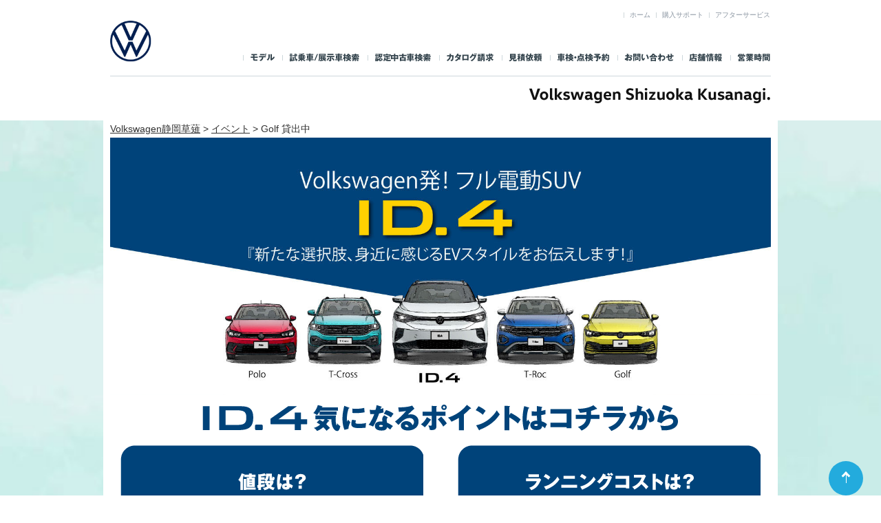

--- FILE ---
content_type: text/html; charset=UTF-8
request_url: https://www.vw-shizuokakusanagi.jp/events/event/golf-%E8%B2%B8%E5%87%BA%E4%B8%AD
body_size: 17896
content:
<!doctype html>
<html lang="ja">
<head>
<meta charset="utf-8">
<title>Golf 貸出中｜Volkswagen静岡草薙</title>
<meta http-equiv="X-UA-Compatible" content="IE=edge,chrome=1">
<meta name="viewport" content="initial-scale=1">

<link rel="icon" href="https://www.vw-shizuokakusanagi.jp/wp/wp-content/themes/vwshizuokusanagi/images/favicon.ico">

<link rel="stylesheet" href="/shared/style/vw4common.css">
<link rel="stylesheet" href="/shared/style/base.css">
<link rel="stylesheet" href="/shared/style/page.css">
<link rel="stylesheet" href="/shared/style/jquery.bxslider.css">
<link rel="stylesheet" href="/shared/style/lightbox.css">
<link rel="stylesheet" href="/shared/style/jquery.fs.boxer.css">

<link rel="stylesheet" href="https://www.vw-shizuokakusanagi.jp/wp/wp-content/themes/vwshizuokusanagi/css/style.css">

<!-- インスタ部分　webフォント -->
<link href="https://fonts.googleapis.com/css?family=Galada" rel="stylesheet">

<!--  スマホ用基本 -->
<link rel="apple-touch-icon-precomposed" href="/shared/images/apple-touch-icon.png">
<!--  iPad用基本 -->
<link rel="apple-touch-icon-precomposed" sizes="76x76" href="/shared/images/apple-touch-icon-76x76.png">
<!--  スマホのRetina用 -->
<link rel="apple-touch-icon-precomposed" sizes="120x120" href="/shared/images/apple-touch-icon-120x120.png">
<!--  iPadのRetina用 -->
<link rel="apple-touch-icon-precomposed" sizes="152x152" href="/shared/images/apple-touch-icon-152x152.png">

<!-- <script src="https://code.jquery.com/jquery-1.12.4.js" integrity="sha256-ZosEbRLbNQzLpnKIkEdrPv7lOy9C27hHQ+Xp8a4MxAQ=" crossorigin="anonymous"></script> -->
<script type="text/javascript" src="https://ajax.googleapis.com/ajax/libs/jquery/1.11.0/jquery.min.js"></script>
<script src="/shared/js/jquery.jscrollpane.min.js"></script>
<script src="/shared/js/jquery.mousewheel.js"></script>
<script>
$(window).load(function () {
    $(".usedcar-new__list__outer").jScrollPane();
});

$(function(){
    $(".site-header__toggle").on('click',function(){
        $(this).toggleClass("navi_open");
        $(this).siblings("#main_menu").fadeToggle(200);
    });
});

$(function() {
    // ページプラグインの埋め込みコードを返す。
    function pagePluginCode(w) {
        // 幅に応じて高さを変更する場合
        if(w > 368) {
            var h = 545;
            var smallHeader = false;
        }
        else if(368 >= w && w > 320) {
            var h = 400;
        }
        else if(320 >= w) {
            var h = 300;
            var smallHeader = true;
        }
        return '<div class="fb-page" data-href="https://www.facebook.com/vwkusanagi/"" data-tabs="timeline" data-width="' + w + '" data-height="' + h + '" data-small-header="' + smallHeader + '" data-adapt-container-width="true" data-hide-cover="false" data-show-facepile="true"><blockquote cite="https://www.facebook.com/vwkusanagi/" class="fb-xfbml-parse-ignore"><a href="https://www.facebook.com/vwkusanagi/"">フォルクスワーゲン静岡草薙</a></blockquote></div>';
    }

    // ページプラグインを追加する要素
    var facebookWrap = $('.shop-info__fb__inner');
    var fbBeforeWidth = ''; // 前回変更したときの幅
    var fbWidth = facebookWrap.width(); // 今回変更する幅
    var fbTimer = false;
    $(window).on('load resize', function() {
        if (fbTimer !== false) {
            clearTimeout(fbTimer);
        }
        fbTimer = setTimeout(function() {
            fbWidth = facebookWrap.width(); // 変更後の幅を取得
            // 前回の幅から変更があった場合のみ処理
            // スマホだとスクロール時にリサイズが発生することがあるため
            if(fbWidth != fbBeforeWidth) {
                facebookWrap.html(pagePluginCode(fbWidth)); // ページプラグインのコード変更
                window.FB.XFBML.parse(); // ページプラグインの再読み込み
                fbBeforeWidth = fbWidth; // 今回変更分を保存しておく
            }
        }, 200);
    });
});
</script>

<script src="/shared/js/jquery.fs.boxer.min.js"></script>

<!--[if lt IE 9]>
<script src="/shared/js/ie/ie.js"></script>
<![endif]-->

<!-- Google Tag Manager -->
<script>(function(w,d,s,l,i){w[l]=w[l]||[];w[l].push({'gtm.start':
new Date().getTime(),event:'gtm.js'});var f=d.getElementsByTagName(s)[0],
j=d.createElement(s),dl=l!='dataLayer'?'&l='+l:'';j.async=true;j.src=
'https://www.googletagmanager.com/gtm.js?id='+i+dl;f.parentNode.insertBefore(j,f);
})(window,document,'script','dataLayer','GTM-PWJCKR3');</script>
<!-- End Google Tag Manager -->

<!-- Global site tag (gtag.js) - Google Analytics -->
<script async src="https://www.googletagmanager.com/gtag/js?id=G-TD2MPW9FM5"></script>
<script>
  window.dataLayer = window.dataLayer || [];
  function gtag(){dataLayer.push(arguments);}
  gtag('js', new Date());

  gtag('config', 'G-TD2MPW9FM5');
</script>

<meta name='robots' content='max-image-preview:large' />
<link rel='dns-prefetch' href='//static.addtoany.com' />
<link rel="alternate" title="oEmbed (JSON)" type="application/json+oembed" href="https://www.vw-shizuokakusanagi.jp/wp-json/oembed/1.0/embed?url=https%3A%2F%2Fwww.vw-shizuokakusanagi.jp%2Fevents%2Fevent%2Fgolf-%25e8%25b2%25b8%25e5%2587%25ba%25e4%25b8%25ad" />
<link rel="alternate" title="oEmbed (XML)" type="text/xml+oembed" href="https://www.vw-shizuokakusanagi.jp/wp-json/oembed/1.0/embed?url=https%3A%2F%2Fwww.vw-shizuokakusanagi.jp%2Fevents%2Fevent%2Fgolf-%25e8%25b2%25b8%25e5%2587%25ba%25e4%25b8%25ad&#038;format=xml" />
<style id='wp-img-auto-sizes-contain-inline-css' type='text/css'>
img:is([sizes=auto i],[sizes^="auto," i]){contain-intrinsic-size:3000px 1500px}
/*# sourceURL=wp-img-auto-sizes-contain-inline-css */
</style>
<link rel='stylesheet' id='eo-leaflet.js-css' href='https://www.vw-shizuokakusanagi.jp/wp/wp-content/plugins/event-organiser/lib/leaflet/leaflet.min.css?ver=1.4.0' type='text/css' media='all' />
<style id='eo-leaflet.js-inline-css' type='text/css'>
.leaflet-popup-close-button{box-shadow:none!important;}
/*# sourceURL=eo-leaflet.js-inline-css */
</style>
<link rel='stylesheet' id='sbi_styles-css' href='https://www.vw-shizuokakusanagi.jp/wp/wp-content/plugins/instagram-feed/css/sbi-styles.css?ver=6.10.0' type='text/css' media='all' />
<style id='wp-emoji-styles-inline-css' type='text/css'>

	img.wp-smiley, img.emoji {
		display: inline !important;
		border: none !important;
		box-shadow: none !important;
		height: 1em !important;
		width: 1em !important;
		margin: 0 0.07em !important;
		vertical-align: -0.1em !important;
		background: none !important;
		padding: 0 !important;
	}
/*# sourceURL=wp-emoji-styles-inline-css */
</style>
<style id='wp-block-library-inline-css' type='text/css'>
:root{
  --wp-block-synced-color:#7a00df;
  --wp-block-synced-color--rgb:122, 0, 223;
  --wp-bound-block-color:var(--wp-block-synced-color);
  --wp-editor-canvas-background:#ddd;
  --wp-admin-theme-color:#007cba;
  --wp-admin-theme-color--rgb:0, 124, 186;
  --wp-admin-theme-color-darker-10:#006ba1;
  --wp-admin-theme-color-darker-10--rgb:0, 107, 160.5;
  --wp-admin-theme-color-darker-20:#005a87;
  --wp-admin-theme-color-darker-20--rgb:0, 90, 135;
  --wp-admin-border-width-focus:2px;
}
@media (min-resolution:192dpi){
  :root{
    --wp-admin-border-width-focus:1.5px;
  }
}
.wp-element-button{
  cursor:pointer;
}

:root .has-very-light-gray-background-color{
  background-color:#eee;
}
:root .has-very-dark-gray-background-color{
  background-color:#313131;
}
:root .has-very-light-gray-color{
  color:#eee;
}
:root .has-very-dark-gray-color{
  color:#313131;
}
:root .has-vivid-green-cyan-to-vivid-cyan-blue-gradient-background{
  background:linear-gradient(135deg, #00d084, #0693e3);
}
:root .has-purple-crush-gradient-background{
  background:linear-gradient(135deg, #34e2e4, #4721fb 50%, #ab1dfe);
}
:root .has-hazy-dawn-gradient-background{
  background:linear-gradient(135deg, #faaca8, #dad0ec);
}
:root .has-subdued-olive-gradient-background{
  background:linear-gradient(135deg, #fafae1, #67a671);
}
:root .has-atomic-cream-gradient-background{
  background:linear-gradient(135deg, #fdd79a, #004a59);
}
:root .has-nightshade-gradient-background{
  background:linear-gradient(135deg, #330968, #31cdcf);
}
:root .has-midnight-gradient-background{
  background:linear-gradient(135deg, #020381, #2874fc);
}
:root{
  --wp--preset--font-size--normal:16px;
  --wp--preset--font-size--huge:42px;
}

.has-regular-font-size{
  font-size:1em;
}

.has-larger-font-size{
  font-size:2.625em;
}

.has-normal-font-size{
  font-size:var(--wp--preset--font-size--normal);
}

.has-huge-font-size{
  font-size:var(--wp--preset--font-size--huge);
}

.has-text-align-center{
  text-align:center;
}

.has-text-align-left{
  text-align:left;
}

.has-text-align-right{
  text-align:right;
}

.has-fit-text{
  white-space:nowrap !important;
}

#end-resizable-editor-section{
  display:none;
}

.aligncenter{
  clear:both;
}

.items-justified-left{
  justify-content:flex-start;
}

.items-justified-center{
  justify-content:center;
}

.items-justified-right{
  justify-content:flex-end;
}

.items-justified-space-between{
  justify-content:space-between;
}

.screen-reader-text{
  border:0;
  clip-path:inset(50%);
  height:1px;
  margin:-1px;
  overflow:hidden;
  padding:0;
  position:absolute;
  width:1px;
  word-wrap:normal !important;
}

.screen-reader-text:focus{
  background-color:#ddd;
  clip-path:none;
  color:#444;
  display:block;
  font-size:1em;
  height:auto;
  left:5px;
  line-height:normal;
  padding:15px 23px 14px;
  text-decoration:none;
  top:5px;
  width:auto;
  z-index:100000;
}
html :where(.has-border-color){
  border-style:solid;
}

html :where([style*=border-top-color]){
  border-top-style:solid;
}

html :where([style*=border-right-color]){
  border-right-style:solid;
}

html :where([style*=border-bottom-color]){
  border-bottom-style:solid;
}

html :where([style*=border-left-color]){
  border-left-style:solid;
}

html :where([style*=border-width]){
  border-style:solid;
}

html :where([style*=border-top-width]){
  border-top-style:solid;
}

html :where([style*=border-right-width]){
  border-right-style:solid;
}

html :where([style*=border-bottom-width]){
  border-bottom-style:solid;
}

html :where([style*=border-left-width]){
  border-left-style:solid;
}
html :where(img[class*=wp-image-]){
  height:auto;
  max-width:100%;
}
:where(figure){
  margin:0 0 1em;
}

html :where(.is-position-sticky){
  --wp-admin--admin-bar--position-offset:var(--wp-admin--admin-bar--height, 0px);
}

@media screen and (max-width:600px){
  html :where(.is-position-sticky){
    --wp-admin--admin-bar--position-offset:0px;
  }
}

/*# sourceURL=wp-block-library-inline-css */
</style><style id='global-styles-inline-css' type='text/css'>
:root{--wp--preset--aspect-ratio--square: 1;--wp--preset--aspect-ratio--4-3: 4/3;--wp--preset--aspect-ratio--3-4: 3/4;--wp--preset--aspect-ratio--3-2: 3/2;--wp--preset--aspect-ratio--2-3: 2/3;--wp--preset--aspect-ratio--16-9: 16/9;--wp--preset--aspect-ratio--9-16: 9/16;--wp--preset--color--black: #000000;--wp--preset--color--cyan-bluish-gray: #abb8c3;--wp--preset--color--white: #ffffff;--wp--preset--color--pale-pink: #f78da7;--wp--preset--color--vivid-red: #cf2e2e;--wp--preset--color--luminous-vivid-orange: #ff6900;--wp--preset--color--luminous-vivid-amber: #fcb900;--wp--preset--color--light-green-cyan: #7bdcb5;--wp--preset--color--vivid-green-cyan: #00d084;--wp--preset--color--pale-cyan-blue: #8ed1fc;--wp--preset--color--vivid-cyan-blue: #0693e3;--wp--preset--color--vivid-purple: #9b51e0;--wp--preset--gradient--vivid-cyan-blue-to-vivid-purple: linear-gradient(135deg,rgb(6,147,227) 0%,rgb(155,81,224) 100%);--wp--preset--gradient--light-green-cyan-to-vivid-green-cyan: linear-gradient(135deg,rgb(122,220,180) 0%,rgb(0,208,130) 100%);--wp--preset--gradient--luminous-vivid-amber-to-luminous-vivid-orange: linear-gradient(135deg,rgb(252,185,0) 0%,rgb(255,105,0) 100%);--wp--preset--gradient--luminous-vivid-orange-to-vivid-red: linear-gradient(135deg,rgb(255,105,0) 0%,rgb(207,46,46) 100%);--wp--preset--gradient--very-light-gray-to-cyan-bluish-gray: linear-gradient(135deg,rgb(238,238,238) 0%,rgb(169,184,195) 100%);--wp--preset--gradient--cool-to-warm-spectrum: linear-gradient(135deg,rgb(74,234,220) 0%,rgb(151,120,209) 20%,rgb(207,42,186) 40%,rgb(238,44,130) 60%,rgb(251,105,98) 80%,rgb(254,248,76) 100%);--wp--preset--gradient--blush-light-purple: linear-gradient(135deg,rgb(255,206,236) 0%,rgb(152,150,240) 100%);--wp--preset--gradient--blush-bordeaux: linear-gradient(135deg,rgb(254,205,165) 0%,rgb(254,45,45) 50%,rgb(107,0,62) 100%);--wp--preset--gradient--luminous-dusk: linear-gradient(135deg,rgb(255,203,112) 0%,rgb(199,81,192) 50%,rgb(65,88,208) 100%);--wp--preset--gradient--pale-ocean: linear-gradient(135deg,rgb(255,245,203) 0%,rgb(182,227,212) 50%,rgb(51,167,181) 100%);--wp--preset--gradient--electric-grass: linear-gradient(135deg,rgb(202,248,128) 0%,rgb(113,206,126) 100%);--wp--preset--gradient--midnight: linear-gradient(135deg,rgb(2,3,129) 0%,rgb(40,116,252) 100%);--wp--preset--font-size--small: 13px;--wp--preset--font-size--medium: 20px;--wp--preset--font-size--large: 36px;--wp--preset--font-size--x-large: 42px;--wp--preset--spacing--20: 0.44rem;--wp--preset--spacing--30: 0.67rem;--wp--preset--spacing--40: 1rem;--wp--preset--spacing--50: 1.5rem;--wp--preset--spacing--60: 2.25rem;--wp--preset--spacing--70: 3.38rem;--wp--preset--spacing--80: 5.06rem;--wp--preset--shadow--natural: 6px 6px 9px rgba(0, 0, 0, 0.2);--wp--preset--shadow--deep: 12px 12px 50px rgba(0, 0, 0, 0.4);--wp--preset--shadow--sharp: 6px 6px 0px rgba(0, 0, 0, 0.2);--wp--preset--shadow--outlined: 6px 6px 0px -3px rgb(255, 255, 255), 6px 6px rgb(0, 0, 0);--wp--preset--shadow--crisp: 6px 6px 0px rgb(0, 0, 0);}:where(.is-layout-flex){gap: 0.5em;}:where(.is-layout-grid){gap: 0.5em;}body .is-layout-flex{display: flex;}.is-layout-flex{flex-wrap: wrap;align-items: center;}.is-layout-flex > :is(*, div){margin: 0;}body .is-layout-grid{display: grid;}.is-layout-grid > :is(*, div){margin: 0;}:where(.wp-block-columns.is-layout-flex){gap: 2em;}:where(.wp-block-columns.is-layout-grid){gap: 2em;}:where(.wp-block-post-template.is-layout-flex){gap: 1.25em;}:where(.wp-block-post-template.is-layout-grid){gap: 1.25em;}.has-black-color{color: var(--wp--preset--color--black) !important;}.has-cyan-bluish-gray-color{color: var(--wp--preset--color--cyan-bluish-gray) !important;}.has-white-color{color: var(--wp--preset--color--white) !important;}.has-pale-pink-color{color: var(--wp--preset--color--pale-pink) !important;}.has-vivid-red-color{color: var(--wp--preset--color--vivid-red) !important;}.has-luminous-vivid-orange-color{color: var(--wp--preset--color--luminous-vivid-orange) !important;}.has-luminous-vivid-amber-color{color: var(--wp--preset--color--luminous-vivid-amber) !important;}.has-light-green-cyan-color{color: var(--wp--preset--color--light-green-cyan) !important;}.has-vivid-green-cyan-color{color: var(--wp--preset--color--vivid-green-cyan) !important;}.has-pale-cyan-blue-color{color: var(--wp--preset--color--pale-cyan-blue) !important;}.has-vivid-cyan-blue-color{color: var(--wp--preset--color--vivid-cyan-blue) !important;}.has-vivid-purple-color{color: var(--wp--preset--color--vivid-purple) !important;}.has-black-background-color{background-color: var(--wp--preset--color--black) !important;}.has-cyan-bluish-gray-background-color{background-color: var(--wp--preset--color--cyan-bluish-gray) !important;}.has-white-background-color{background-color: var(--wp--preset--color--white) !important;}.has-pale-pink-background-color{background-color: var(--wp--preset--color--pale-pink) !important;}.has-vivid-red-background-color{background-color: var(--wp--preset--color--vivid-red) !important;}.has-luminous-vivid-orange-background-color{background-color: var(--wp--preset--color--luminous-vivid-orange) !important;}.has-luminous-vivid-amber-background-color{background-color: var(--wp--preset--color--luminous-vivid-amber) !important;}.has-light-green-cyan-background-color{background-color: var(--wp--preset--color--light-green-cyan) !important;}.has-vivid-green-cyan-background-color{background-color: var(--wp--preset--color--vivid-green-cyan) !important;}.has-pale-cyan-blue-background-color{background-color: var(--wp--preset--color--pale-cyan-blue) !important;}.has-vivid-cyan-blue-background-color{background-color: var(--wp--preset--color--vivid-cyan-blue) !important;}.has-vivid-purple-background-color{background-color: var(--wp--preset--color--vivid-purple) !important;}.has-black-border-color{border-color: var(--wp--preset--color--black) !important;}.has-cyan-bluish-gray-border-color{border-color: var(--wp--preset--color--cyan-bluish-gray) !important;}.has-white-border-color{border-color: var(--wp--preset--color--white) !important;}.has-pale-pink-border-color{border-color: var(--wp--preset--color--pale-pink) !important;}.has-vivid-red-border-color{border-color: var(--wp--preset--color--vivid-red) !important;}.has-luminous-vivid-orange-border-color{border-color: var(--wp--preset--color--luminous-vivid-orange) !important;}.has-luminous-vivid-amber-border-color{border-color: var(--wp--preset--color--luminous-vivid-amber) !important;}.has-light-green-cyan-border-color{border-color: var(--wp--preset--color--light-green-cyan) !important;}.has-vivid-green-cyan-border-color{border-color: var(--wp--preset--color--vivid-green-cyan) !important;}.has-pale-cyan-blue-border-color{border-color: var(--wp--preset--color--pale-cyan-blue) !important;}.has-vivid-cyan-blue-border-color{border-color: var(--wp--preset--color--vivid-cyan-blue) !important;}.has-vivid-purple-border-color{border-color: var(--wp--preset--color--vivid-purple) !important;}.has-vivid-cyan-blue-to-vivid-purple-gradient-background{background: var(--wp--preset--gradient--vivid-cyan-blue-to-vivid-purple) !important;}.has-light-green-cyan-to-vivid-green-cyan-gradient-background{background: var(--wp--preset--gradient--light-green-cyan-to-vivid-green-cyan) !important;}.has-luminous-vivid-amber-to-luminous-vivid-orange-gradient-background{background: var(--wp--preset--gradient--luminous-vivid-amber-to-luminous-vivid-orange) !important;}.has-luminous-vivid-orange-to-vivid-red-gradient-background{background: var(--wp--preset--gradient--luminous-vivid-orange-to-vivid-red) !important;}.has-very-light-gray-to-cyan-bluish-gray-gradient-background{background: var(--wp--preset--gradient--very-light-gray-to-cyan-bluish-gray) !important;}.has-cool-to-warm-spectrum-gradient-background{background: var(--wp--preset--gradient--cool-to-warm-spectrum) !important;}.has-blush-light-purple-gradient-background{background: var(--wp--preset--gradient--blush-light-purple) !important;}.has-blush-bordeaux-gradient-background{background: var(--wp--preset--gradient--blush-bordeaux) !important;}.has-luminous-dusk-gradient-background{background: var(--wp--preset--gradient--luminous-dusk) !important;}.has-pale-ocean-gradient-background{background: var(--wp--preset--gradient--pale-ocean) !important;}.has-electric-grass-gradient-background{background: var(--wp--preset--gradient--electric-grass) !important;}.has-midnight-gradient-background{background: var(--wp--preset--gradient--midnight) !important;}.has-small-font-size{font-size: var(--wp--preset--font-size--small) !important;}.has-medium-font-size{font-size: var(--wp--preset--font-size--medium) !important;}.has-large-font-size{font-size: var(--wp--preset--font-size--large) !important;}.has-x-large-font-size{font-size: var(--wp--preset--font-size--x-large) !important;}
/*# sourceURL=global-styles-inline-css */
</style>
<style id='core-block-supports-inline-css' type='text/css'>
/**
 * Core styles: block-supports
 */

/*# sourceURL=core-block-supports-inline-css */
</style>

<style id='classic-theme-styles-inline-css' type='text/css'>
/**
 * These rules are needed for backwards compatibility.
 * They should match the button element rules in the base theme.json file.
 */
.wp-block-button__link {
	color: #ffffff;
	background-color: #32373c;
	border-radius: 9999px; /* 100% causes an oval, but any explicit but really high value retains the pill shape. */

	/* This needs a low specificity so it won't override the rules from the button element if defined in theme.json. */
	box-shadow: none;
	text-decoration: none;

	/* The extra 2px are added to size solids the same as the outline versions.*/
	padding: calc(0.667em + 2px) calc(1.333em + 2px);

	font-size: 1.125em;
}

.wp-block-file__button {
	background: #32373c;
	color: #ffffff;
	text-decoration: none;
}

/*# sourceURL=/wp-includes/css/classic-themes.css */
</style>
<link rel='stylesheet' id='addtoany-css' href='https://www.vw-shizuokakusanagi.jp/wp/wp-content/plugins/add-to-any/addtoany.min.css?ver=1.16' type='text/css' media='all' />
<script type="text/javascript" id="addtoany-core-js-before">
/* <![CDATA[ */
window.a2a_config=window.a2a_config||{};a2a_config.callbacks=[];a2a_config.overlays=[];a2a_config.templates={};a2a_localize = {
	Share: "共有",
	Save: "ブックマーク",
	Subscribe: "購読",
	Email: "メール",
	Bookmark: "ブックマーク",
	ShowAll: "すべて表示する",
	ShowLess: "小さく表示する",
	FindServices: "サービスを探す",
	FindAnyServiceToAddTo: "追加するサービスを今すぐ探す",
	PoweredBy: "Powered by",
	ShareViaEmail: "メールでシェアする",
	SubscribeViaEmail: "メールで購読する",
	BookmarkInYourBrowser: "ブラウザにブックマーク",
	BookmarkInstructions: "このページをブックマークするには、 Ctrl+D または \u2318+D を押下。",
	AddToYourFavorites: "お気に入りに追加",
	SendFromWebOrProgram: "任意のメールアドレスまたはメールプログラムから送信",
	EmailProgram: "メールプログラム",
	More: "詳細&#8230;",
	ThanksForSharing: "共有ありがとうございます !",
	ThanksForFollowing: "フォローありがとうございます !"
};


//# sourceURL=addtoany-core-js-before
/* ]]> */
</script>
<script type="text/javascript" defer src="https://static.addtoany.com/menu/page.js" id="addtoany-core-js"></script>
<script type="text/javascript" src="https://www.vw-shizuokakusanagi.jp/wp/wp-includes/js/jquery/jquery.js?ver=3.7.1" id="jquery-core-js"></script>
<script type="text/javascript" src="https://www.vw-shizuokakusanagi.jp/wp/wp-includes/js/jquery/jquery-migrate.js?ver=3.4.1" id="jquery-migrate-js"></script>
<script type="text/javascript" defer src="https://www.vw-shizuokakusanagi.jp/wp/wp-content/plugins/add-to-any/addtoany.min.js?ver=1.1" id="addtoany-jquery-js"></script>
<script type="text/javascript" src="https://www.vw-shizuokakusanagi.jp/wp/wp-content/plugins/business-calendar/business-calendar.js?ver=6.9" id="wp_business_calendar-js"></script>
<link rel="https://api.w.org/" href="https://www.vw-shizuokakusanagi.jp/wp-json/" /><link rel="EditURI" type="application/rsd+xml" title="RSD" href="https://www.vw-shizuokakusanagi.jp/wp/xmlrpc.php?rsd" />
<meta name="generator" content="WordPress 6.9" />
<link rel="canonical" href="https://www.vw-shizuokakusanagi.jp/events/event/golf-%e8%b2%b8%e5%87%ba%e4%b8%ad" />
<link rel='shortlink' href='https://www.vw-shizuokakusanagi.jp/?p=71889' />
<link type="text/css" href="https://www.vw-shizuokakusanagi.jp/wp/wp-content/plugins/business-calendar/business-calendar.css" rel="stylesheet" />
</head>


<body class="top">

<div id="fb-root"></div>
<script>(function(d, s, id) {
  var js, fjs = d.getElementsByTagName(s)[0];
  if (d.getElementById(id)) return;
  js = d.createElement(s); js.id = id;
  js.src = "//connect.facebook.net/ja_JP/sdk.js#xfbml=1&version=v2.6";
  fjs.parentNode.insertBefore(js, fjs);
}(document, 'script', 'facebook-jssdk'));</script>

<header class="site-header">
    <div class="site-header__inner">
        <div id="zone_header">
            <div id="logo">
                <a href="https://www.vw-shizuokakusanagi.jp">
                    <h1><img src="https://www.vw-shizuokakusanagi.jp/wp/wp-content/themes/vwshizuokusanagi/images/logo_new.png" width="60px" alt="Volkswagen静岡草薙 / Volkswagen Shizuoka Kusanagi"></h1>
                </a>
            </div>
            <div id="headnavi">
                <div id="metanavi" class="clearfix">
                    <ul>
                        <li class="first"><a href="https://www.vw-shizuokakusanagi.jp">ホーム</a></li>
                        <li><a href="https://www.vw-dealer.jp/pv.do?dlr=shizuoka_kusanagi&sno=208&pgstr=REDIRECT&lno=1&url=https://www.volkswagen.co.jp/ja/purchase_support.html" target="_blank">購入<br>サポート</a></li>
                        <li class="last"><a href="https://www.vw-dealer.jp/pv.do?dlr=shizuoka_kusanagi&sno=208&pgstr=REDIRECT&lno=3&url=https://www.volkswagen.co.jp/ja/service.html" target="_blank">アフター<br>サービス</a></li>
                    </ul>
                </div>
                <button class="site-header__toggle">MENU</button>
                <div id="main_menu" class="clearfix">
                    <ul class="main_gnavi">
                        <li id="model_navi">
                            <a href="https://www.volkswagen.co.jp/ja/models.html" target="_blank"><img src="https://www.vw-dealer.jp/images/mainnavi/lineup_off.gif" width="57" height="20" alt="ラインアップ" /></a>
                        </li>
                        <li>
                            <a href="https://www.vw-dealer.jp/pv.do?dlr=shizuoka_kusanagi&sno=208&pgstr=SHIJYOU&lno=4&url=https://www.volkswagen.co.jp/tdr_xhs/dealer/result/?dealer_id=72350" target="_blank">
                                <img src="https://www.vw-dealer.jp/images/mainnavi/sijou_tenji_off.gif" onMouseOver="this.src='https://www.vw-dealer.jp/images/mainnavi/sijou_tenji_on.gif';" onMouseOut="this.src='https://www.vw-dealer.jp/images/mainnavi/sijou_tenji_off.gif';" width="124" height="20" alt="試乗車/展示車" />
                            </a>
                        </li>
                        <li>
                            <a href="https://www.vw-dealer.jp/pv.do?dlr=shizuoka_kusanagi&sno=208&pgstr=REDIRECT&lno=5&ttype=0&url=https://www.vw-dasweltauto.jp/vw-shizuokakusanagi/" target="_blank">
                                <img src="https://www.vw-dealer.jp/images/mainnavi/dwa_off.gif" onMouseOver="this.src='https://www.vw-dealer.jp/images/mainnavi/dwa_on.gif';" onMouseOut="this.src='https://www.vw-dealer.jp/images/mainnavi/dwa_off.gif';" width="104" height="20" alt="認定中古車検索" />
                            </a>
                        </li>
                        <li>
                            <a href="https://web.volkswagen.co.jp/cars/catalog/catalog.php?dealer_id=V72350" target="_blank"><img src="https://www.vw-dealer.jp/images/mainnavi/catalog_off.gif" onMouseOver="this.src='https://www.vw-dealer.jp/images/mainnavi/catalog_on.gif';" onMouseOut="this.src='https://www.vw-dealer.jp/images/mainnavi/catalog_off.gif';" width="91" height="20" alt="カタログ請求" /></a>
                        </li>
                        <li>
                            <a href="https://www.volkswagen.co.jp/app/configurator/vw-jp/ja" target="_blank"><img src="https://www.vw-dealer.jp/images/mainnavi/mitsumori_off.gif" onMouseOver="this.src='https://www.vw-dealer.jp/images/mainnavi/mitsumori_on.gif';" onMouseOut="this.src='https://www.vw-dealer.jp/images/mainnavi/mitsumori_off.gif';" width="70" height="20" alt="見積依頼" /></a>
                        </li>
                        <li>
                            <a href="https://www.vw-dealer.jp/inspection.do?dlr=shizuoka_kusanagi&sno=208" target="_blank"><img src="https://www.vw-dealer.jp/images/mainnavi/shaken_tenken_off.gif" onMouseOver="this.src='https://www.vw-dealer.jp/images/mainnavi/shaken_tenken_on.gif';" onMouseOut="this.src='https://www.vw-dealer.jp/images/mainnavi/shaken_tenken_off.gif';" width="98" height="20" alt="車検・点検予約 " /></a>
                        </li>
                        <li>
                            <a href="https://www.vw-dealer.jp/mail.do?dlr=shizuoka_kusanagi&sno=208" target="_blank"><img src="https://www.vw-dealer.jp/images/mainnavi/otoiawase_off.gif" onMouseOver="this.src='https://www.vw-dealer.jp/images/mainnavi/otoiawase_on.gif';" onMouseOut="this.src='https://www.vw-dealer.jp/images/mainnavi/otoiawase_off.gif';" width="94" height="20" alt="お問い合わせ" /></a>
                        </li>
                        <li class="dropdown_navi shop_info">
                            <a style="cursor:pointer"><img src="https://www.vw-dealer.jp/images/mainnavi/tenpoinfo_off.gif" width="70" height="20" alt="店舗情報" /></a>
                            <ul>
                                <li><a href="https://www.vw-dealer.jp/pv.do?dlr=shizuoka_kusanagi&sno=208&pgstr=REDIRECT&lno=6&url=https://www.e-map.ne.jp/p/vwsearch/dtl/V72350/" target="_blank">店舗情報</a></li>
                                <li><a href="https://www.vw-dealer.jp/whatsnew_list.do?dlr=shizuoka_kusanagi&sno=208" target="_blank">インフォメーション</a></li>
                                <li><a href="https://www.vw-dealer.jp/company.do?dlr=shizuoka_kusanagi&sno=208" target="_blank">会社概要</a></li>
                                <li><a href="https://www.vw-dealer.jp/recruit.do?dlr=shizuoka_kusanagi&sno=208" target="_blank">求人情報</a></li>
                                <li class="last"><a href="https://www.vw-dealer.jp/privacy.do?dlr=shizuoka_kusanagi&sno=208" target="_blank">個人情報の取り扱い</a></li>
                            </ul>
                        </li>
                        <li class="calendar_navi">
                            <a style="cursor: pointer;" class="calendar_link"><img src="https://www.vw-dealer.jp/images/mainnavi/eigyojikan_off.gif" width="58" height="20" alt="営業時間" /></a>
                            <div class="calendar_area clearfix">
                                <div class="calendar_box">
                                    <div id="widget_area01"><div class=”widget”>
<div class="isp-calendar-frame">
  <input type="hidden" class="base-holiday" value="1=,all,all,,,,&amp;2=,all,all,,,,&amp;3=,all,all,,,,&amp;4=,all,all,,,,&amp;5=,all,all,,,," />
  <input type="hidden" class="inc-holiday" value="2021-5=1,2,5&amp;2021-8=11,12,13,14,15&amp;2021-12=29,30,31&amp;2022-1=2&amp;2022-5=1,4,5&amp;2022-8=10,11,12,13,14&amp;2022-12=29,30,31&amp;2023-1=1,4&amp;2025-1=1,2,3,4" />
  <input type="hidden" class="exc-holiday" value="2021-3=29&amp;2021-8=9&amp;2021-9=20&amp;2022-1=10&amp;2022-3=21&amp;2022-7=18&amp;2022-9=19&amp;2022-10=10&amp;2023-1=9" />
  <input type="hidden" class="month_future" value="12" />
  <input type="hidden" class="month_past" value="12" />
  <input type="hidden" class="s_day" value="0" />
  <div class="isp-calendar-table"></div>
</div>
</div></div>                                    <div id="work_time">
                                        <dl>
                                            <dt>営業時間</dt>
                                            <dd>10:00 - 18:30</dd>
                                            <dt>サービス受付時間</dt>
                                            <dd>10:00 - 18:00</dd>
                                        </dl>
                                    </div>                               
                                </div>
                            </div>
                        </li>
                    </ul>
                </div>
            </div>
        </div>
    <div id="headline">
        <img src="/images/headline_img.gif"  alt="Volkswagen静岡草薙 / Volkswagen Shizuoka Kusanagi">
    </div>
    </div>
</header>
<style type="text/css">
.site-main{
  background: #fff;
  padding: 0 10px;
}
.annuonce{
    background: url("https://www.vw-shizuokakusanagi.jp/wp/wp-content/themes/vwshizuokusanagi/images/id4/img04.jpg");
    background-position: center center;
    background-size: cover;
    background-repeat: no-repeat;
}
.breadcrumbs{
    margin-top: 1em;
}
.breadcrumbs a{
    text-decoration: underline;
}
.at-above-post{
    margin-bottom: 1em;
}
.annuonce h1 {
    font-size: 2.5rem;
    font-weight: bold;
    color: #000;
    text-align: left;
    padding: 15px 0;
}
.annuonce h2 {
    font-weight: bold;
    font-size: 1.5em;
    padding: 0 5px 5px;
    text-align: left;
    border-bottom: 3px solid;
    margin: 2em 0 1em;
    line-height: 1.4;
}
.annuonce h3 {
    font-weight: bold;
    font-size: 1.3em;
    padding: 0 1em;
    text-align: left;
    border-left: 5px solid;
    margin: 2em 0 1em;
    line-height: 1.4;
}
.annuonce h4 {
    font-weight: bold;
    font-size: 1.2em;
    text-align: left;
    margin: 2em 0 1em;
    line-height: 1.4;
}
.annuonce h5 {
    font-weight: bold;
    font-size: 1.1em;
    text-align: left;
    margin: 2em 0 1em;
    line-height: 1.4;
}
.annuonce h6 {
    font-weight: bold;
    font-size: 1em;
    text-align: left;
    margin: 2em 0 1em;
    line-height: 1.4;
}
.annuonce table{
    margin: 2em 0;
    border:1px solid;
    font-size: 1.1em;
}
.annuonce table tr{
    border-bottom: 1px solid;
    padding: 5px;
}
.annuonce table td:first-child{
    background: #eee;
}
.annuonce table td{
    border-right: 1px solid;
    padding: 5px;
}
.annuonce .list {
    padding: 1em 0;
}
.annuonce .data{
    text-align: right;
    padding-top: 1em;
}
.info h2 {
    font-size: 3rem;
    text-align: center;
    background: #898989;
    padding: 15px 0;
    color: #fff;
    font-weight: bold;
}
.info h3 {
    font-size: 3rem;
    font-weight: bold;
}  
.p-1em{
    padding: 1em 0;
}
.p-1em h2{
    font-size: 1.5em;
    font-weight: bold;
}
.form-bnr-01 {
    margin: 1em auto;
    text-align: center;
    font-size: 2em;
    font-weight: bold;
    border: 1px solid;
    padding: 1em;
}
.form-bnr-01 a{
    display: block;
}
.form-bnr-02 {
    margin: 1em auto;
    text-align: center;
    font-size: 2em;
    font-weight: bold;
    border: 1px solid;
    padding: 1em;
}
.form-bnr-02 a{
    display: block;
}
@media screen and (max-width: 1000px) {
    .annuonce .site-main  {
        padding: 0 10px;
    }
}
@media screen and (max-width: 768px) {
    .annuonce h1 {
        font-size: 2.25rem;
        padding: 10px 0px;
        line-height: 1.5;
    }
    .info h2{
        font-size: 2.5rem;
        padding: 10px 0;
    }
    .info h3{
        font-size: 2.5rem;
    }
}
em {
    background: #eee;
    border: 1px solid;
    margin: 1em 0;
    padding: 1em 10px;
    display: block;
    letter-spacing: 1.5px;
    line-height: 1.3;
}
.annuonce p{
	font-size: 1.1em;
    text-align: justify;
}
.annuonce strong{
	font-weight: bold;
}
.toc_list li{
	margin-left: 1em !important;
	text-indent: -1em;
	margin-bottom: 10px !important
}
.toc_list li a{
	font-weight: bold;
}
.toc_list li ul li{
	margin-bottom: 0 !important;
	margin-left: 0 !important;
	text-indent: 0em;
}
.toc_list li ul li a{
	font-weight: normal;
}
input{
	border:1px solid;
}
img{
    height: auto;
}
.button10 a {
    display: flex;
    justify-content: center;
    align-items: center;
    position: relative;
    margin: 0 auto;
    padding: 10px 2em;
    max-width: 600px;
    color: #fff;
    font-size: 21px;
    font-weight: 700;
    background-color: #23abdd;
    border-radius: 10px;
    transition: 0.3s;
    min-height: 100px;
    text-align: center;
}

.button10 a::after {
    content: '';
    width: 5px;
    height: 5px;
    border-top: 3px solid #fff;
    border-right: 3px solid #fff;
    transform: rotate(45deg);
    padding: 3px;
    position: absolute;
    right: 7%;
}

.button10 a:hover::before {
  top: 0;
  left: 0;
}

.button10 a:hover {
  text-decoration: none;
  background-color: #23abdd;
}
.mt-20{
    margin-top: 20px;
}
@media screen and (max-width: 768px) {
    .button10 a{
        font-size: 1.25em;
    }
}
.footer_bnr {
    position: fixed;
    bottom: 5px;
    width: 100%;
    z-index: 999;
}
.footer_bnr dl{
    display: flex;
    justify-content: space-between;
}
.footer_bnr dl dt{
    width: 50%;
    text-align: center;
}
.footer_bnr dl dd{
    width: 50%;
    text-align: center;
}
.footer_bnr dl a {
    color: #fff;
    font-size: 1.25em;
    display: block;
    font-weight: bold;
    padding: 10px 0;
    position: relative;
}
.footer_bnr dl dt a{
    background: #23abdd;
}
.footer_bnr dl dd a {
    background: #ddb617;
    color: #333;
}
.footer_bnr dl dt a::after {
  content: "";
  margin: auto;
  position: absolute;
  top: 0;
  bottom: 0;
    right: 25px;
    width: 7px;
    height: 7px;
  border-top: 3px solid #fff;
  border-right: 3px solid #fff;
  transform: rotate(45deg);
}
.footer_bnr dl dd a::after {
  content: "";
  margin: auto;
  position: absolute;
  top: 0;
  bottom: 0;
    right: 25px;
    width: 7px;
    height: 7px;
  border-top: 3px solid #333;
  border-right: 3px solid #333;
  transform: rotate(45deg);
}
#toc_container{
    background: url("https://www.vw-shizuokakusanagi.jp/wp/wp-content/themes/vwshizuokusanagi/images/id4/img_menu.png");
    background-size: contain;
    background-repeat: no-repeat;
    background-position: center;
    background-color: #f7f7f7;
}
#toc_container p.toc_title{
    font-size: 1.5em;
}
#page_top{
  width: 50px;
  height: 50px;
  position: fixed;
  right: 2%;
  bottom: 0;
  background: #23abdd;
  border-radius: 50%;
}
#page_top a{
  position: relative;
  display: block;
  width: 50px;
  height: 50px;
  text-decoration: none;
}
#page_top a::before{
}
.dli-arrow-up {
    display: inline-block;
    vertical-align: middle;
    color: #fff;
    line-height: 1;
    position: absolute;
    width: 0.1em;
    height: 1em;
    background: currentColor;
    top: 0;
    bottom: 0;
    left: 0;
    right: 0;
    margin: auto;
}

.dli-arrow-up::before {
  content: '';
  width: 0.65em;
  height: 0.65em;
  border: 0.2em solid currentColor;
  border-left: 0;
  border-bottom: 0;
  transform: rotate(-45deg);
  transform-origin: top right;
  position: absolute;
  top: -0.2em;
  right: 50%;
  box-sizing: border-box;
}
.cv-wrap-01{
    border: 3px solid #e7e7cf;
    margin: 1em 0;
    padding-bottom: 2em;
    border-radius: 10px;
    background: #f5f3e5;
}
.cv-wrap-01 dl {
    display: flex;
    justify-content: space-evenly;
    width: 97%;
}
.cv-wrap-01 dt{
  width: 45%;
}
.cv-wrap-01 dt .button10 a{
  background: #3962be;
  font-size: 26px
}
.cv-wrap-01 dt .button10 a:hover{
  opacity: 0.7;
}
.cv-wrap-01 dt img{
  width: 45px;
}
.cv-wrap-01 dd{
  width: 45%;
}
.cv-wrap-01 dd .button10 a{
  background: #eb822f;
}
.cv-wrap-01 dd .button10 a:hover{
  opacity: 0.7;
}
.cv-wrap-01 h3 {
    text-align: center;
    border: none;
    font-size: 1.75em;
    margin-top: 1em;
    position: relative;
    margin-bottom: 2.5em;
}
.cv-wrap-01 h3:after {
    content: "";
    width: 80px;
    height: 2px;
    background: #000;
    position: absolute;
    left: 0;
    right: 0;
    bottom: -1em;
    margin: auto;
}
.cv-wrap-01 h4 {
    font-size: 1.5em;
    text-align: center;
    margin: 0 1em;
}
.cv-wrap-01 p{
  text-align: center;
}
.cv-wrap-02{
    border: 3px solid #e7e7cf;
    margin: 1em 0;
    padding-bottom: 2em;
    border-radius: 10px;
    background: #f5f3e5;
}
.cv-wrap-02 dl {
    display: flex;
    justify-content: space-evenly;
    align-items: center;
    width: 97%;
}
.cv-wrap-02 dt{
  width: 45%;
}
.cv-wrap-02 dd{
  width: 45%;
}
.cv-wrap-02 dd .button10 a{
  background: #d94569;
}
.cv-wrap-02 dd .button10 a:hover{
  opacity: 0.7;
}
.cv-wrap-02 h3 {
    text-align: center;
    border: none;
    font-size: 1.75em;
    margin-top: 1em;
    position: relative;
    margin-bottom: 2.5em;
}
.cv-wrap-02 h3:after {
    content: "";
    width: 80px;
    height: 2px;
    background: #000;
    position: absolute;
    left: 0;
    right: 0;
    bottom: -1em;
    margin: auto;
}
.cv-wrap-02 h4 {
    font-size: 1.5em;
    text-align: center;
    margin: 0 1em;
}
.cv-wrap-02 h4 span{
  color: #d94569;
  font-size: 1.5em;
}
.cv-wrap-02 p{
  text-align: center;
}
@media screen and (max-width: 900px) {
  .cv-wrap-01 dl {
      display: block;
      margin: 0 auto;
  }
  .cv-wrap-01 dt{
    width: 100%;
  }
  .cv-wrap-01 dd{
    width: 100%;
  }
  .cv-wrap-01 dd h4{
    margin-top: 2em;
  }
  .cv-wrap-02 dl{
    display: block;
    margin: 0 auto;
  }
  .cv-wrap-02 dt{
    width: 100%;
  }
  .cv-wrap-02 dd{
    width: 100%;
  }
}
@media screen and (max-width: 600px){
  .cv-wrap-01 dt .button10 a {
      font-size: 22px;
  }
  .cv-wrap-01 dt img {
      width: 34px;
  }
  .button10 a {
    min-height: 85px;
  }
  .cv-wrap-01 h3 {
    font-size: 1.65em;
  }
  .cv-wrap-02 h3 {
    font-size: 1.65em;
  }
}
.ttlimg{
  text-align: center;
  margin: 10px auto;
  max-width: 700px;
  width: 100%;
}
.table-menu ul {
    display: flex;
    justify-content: space-between;
    flex-wrap: wrap;
    margin: 20px 0;
}
.table-menu ul li{
  width: 49%;
  text-align: center;
  margin-bottom: 10px;
}
.pcimg{
  display: block;
}
.tabimg{
  display: none;
}
@media screen and (max-width: 1000px) {
  .pcimg{
    display: none;
  }
  .tabimg{
    display: block;
  }
}  
@media screen and (max-width: 768px) {
  .breadcrumbs {
    margin-top: 0;
    line-height: 1.4;
    font-size: 10px;
    padding-bottom: 10px;
  }
}
</style>

<section class="annuonce">
    <div class="site-main">
        <div class="breadcrumbs" typeof="BreadcrumbList" ">
            <span property="itemListElement" typeof="ListItem"><a property="item" typeof="WebPage" title="Volkswagen静岡草薙へ移動する" href="https://www.vw-shizuokakusanagi.jp" class="home" ><span property="name">Volkswagen静岡草薙</span></a><meta property="position" content="1"></span> &gt; <span property="itemListElement" typeof="ListItem"><a property="item" typeof="WebPage" title="イベントへ移動する" href="https://www.vw-shizuokakusanagi.jp/events/event" class="archive post-event-archive" ><span property="name">イベント</span></a><meta property="position" content="2"></span> &gt; <span property="itemListElement" typeof="ListItem"><span property="name" class="post post-event current-item">Golf 貸出中</span><meta property="url" content="https://www.vw-shizuokakusanagi.jp/events/event/golf-%e8%b2%b8%e5%87%ba%e4%b8%ad"><meta property="position" content="3"></span>        </div>
        <img src="https://www.vw-shizuokakusanagi.jp/wp/wp-content/themes/vwshizuokusanagi/images/id4/img01-ver2.jpg" alt="" width="100%" class="pcimg"/>
        <img src="https://www.vw-shizuokakusanagi.jp/wp/wp-content/themes/vwshizuokusanagi/images/id4/img02-ver2.jpg" alt="" width="100%" class="tabimg"/>
        <div class="ttlimg">
            <img src="https://www.vw-shizuokakusanagi.jp/wp/wp-content/themes/vwshizuokusanagi/images/id4/img03.png">
        </div>
        <div class="table-menu">
            <ul>
                <li>
                    <a href="#a01">
                        <img src="https://www.vw-shizuokakusanagi.jp/wp/wp-content/themes/vwshizuokusanagi/images/id4/img05.png">
                    </a>
                </li>
                <li>
                    <a href="#a02">
                        <img src="https://www.vw-shizuokakusanagi.jp/wp/wp-content/themes/vwshizuokusanagi/images/id4/img06.png">
                    </a>
                </li>
                <li>
                    <a href="#a03">
                        <img src="https://www.vw-shizuokakusanagi.jp/wp/wp-content/themes/vwshizuokusanagi/images/id4/img07.png">
                    </a>
                </li>
                <li>
                    <a href="#a04">
                        <img src="https://www.vw-shizuokakusanagi.jp/wp/wp-content/themes/vwshizuokusanagi/images/id4/img08.png">
                    </a>
                </li>
                <li>
                    <a href="#a05">
                        <img src="https://www.vw-shizuokakusanagi.jp/wp/wp-content/themes/vwshizuokusanagi/images/id4/img09.png">
                    </a>
                </li>
                <li>
                    <a href="#a06">
                        <img src="https://www.vw-shizuokakusanagi.jp/wp/wp-content/themes/vwshizuokusanagi/images/id4/img10.png">
                    </a>
                </li>
                <li>
                    <a href="#a07">
                        <img src="https://www.vw-shizuokakusanagi.jp/wp/wp-content/themes/vwshizuokusanagi/images/id4/img11.png">
                    </a>
                </li>
                <li>
                    <a href="#a08">
                        <img src="https://www.vw-shizuokakusanagi.jp/wp/wp-content/themes/vwshizuokusanagi/images/id4/img12.png">
                    </a>
                </li>
            </ul>
        </div>
        <div class="addtoany_share_save_container addtoany_content addtoany_content_top"><div class="a2a_kit a2a_kit_size_32 addtoany_list" data-a2a-url="https://www.vw-shizuokakusanagi.jp/events/event/golf-%e8%b2%b8%e5%87%ba%e4%b8%ad" data-a2a-title="Golf 貸出中"><a class="a2a_button_facebook" href="https://www.addtoany.com/add_to/facebook?linkurl=https%3A%2F%2Fwww.vw-shizuokakusanagi.jp%2Fevents%2Fevent%2Fgolf-%25e8%25b2%25b8%25e5%2587%25ba%25e4%25b8%25ad&amp;linkname=Golf%20%E8%B2%B8%E5%87%BA%E4%B8%AD" title="Facebook" rel="nofollow noopener" target="_blank"></a><a class="a2a_button_twitter" href="https://www.addtoany.com/add_to/twitter?linkurl=https%3A%2F%2Fwww.vw-shizuokakusanagi.jp%2Fevents%2Fevent%2Fgolf-%25e8%25b2%25b8%25e5%2587%25ba%25e4%25b8%25ad&amp;linkname=Golf%20%E8%B2%B8%E5%87%BA%E4%B8%AD" title="Twitter" rel="nofollow noopener" target="_blank"></a><a class="a2a_button_line" href="https://www.addtoany.com/add_to/line?linkurl=https%3A%2F%2Fwww.vw-shizuokakusanagi.jp%2Fevents%2Fevent%2Fgolf-%25e8%25b2%25b8%25e5%2587%25ba%25e4%25b8%25ad&amp;linkname=Golf%20%E8%B2%B8%E5%87%BA%E4%B8%AD" title="Line" rel="nofollow noopener" target="_blank"></a></div></div>
<div class="eventorganiser-event-meta">

	<hr>

	<!-- Event details -->
	<h4>イベント詳細</h4>

	<!-- Is event recurring or a single event -->
	
	<ul class="eo-event-meta">

					<!-- Single event -->
			<li><strong>日付:</strong> <time itemprop="startDate" datetime="2023-08-05T10:00:00+09:00">2023年8月5日 10:00 AM</time> &ndash; <time itemprop="endDate" datetime="2023-08-05T18:00:00+09:00">6:00 PM</time></li>
		
		
		
		
		
		
	</ul>

	<!-- Does the event have a venue? -->
	

	<div style="clear:both"></div>

	<hr>

</div><!-- .entry-meta -->
<div class="addtoany_share_save_container addtoany_content addtoany_content_bottom"><div class="a2a_kit a2a_kit_size_32 addtoany_list" data-a2a-url="https://www.vw-shizuokakusanagi.jp/events/event/golf-%e8%b2%b8%e5%87%ba%e4%b8%ad" data-a2a-title="Golf 貸出中"><a class="a2a_button_facebook" href="https://www.addtoany.com/add_to/facebook?linkurl=https%3A%2F%2Fwww.vw-shizuokakusanagi.jp%2Fevents%2Fevent%2Fgolf-%25e8%25b2%25b8%25e5%2587%25ba%25e4%25b8%25ad&amp;linkname=Golf%20%E8%B2%B8%E5%87%BA%E4%B8%AD" title="Facebook" rel="nofollow noopener" target="_blank"></a><a class="a2a_button_twitter" href="https://www.addtoany.com/add_to/twitter?linkurl=https%3A%2F%2Fwww.vw-shizuokakusanagi.jp%2Fevents%2Fevent%2Fgolf-%25e8%25b2%25b8%25e5%2587%25ba%25e4%25b8%25ad&amp;linkname=Golf%20%E8%B2%B8%E5%87%BA%E4%B8%AD" title="Twitter" rel="nofollow noopener" target="_blank"></a><a class="a2a_button_line" href="https://www.addtoany.com/add_to/line?linkurl=https%3A%2F%2Fwww.vw-shizuokakusanagi.jp%2Fevents%2Fevent%2Fgolf-%25e8%25b2%25b8%25e5%2587%25ba%25e4%25b8%25ad&amp;linkname=Golf%20%E8%B2%B8%E5%87%BA%E4%B8%AD" title="Line" rel="nofollow noopener" target="_blank"></a></div></div>        <h2>画像ギャラリー</h2>
		    <img src="https://www.vw-shizuokakusanagi.jp/wp/wp-content/themes/vwshizuokusanagi/images/id4/img_gallery.jpg" alt="" width="100%" />
        <div class="cv-wrap-01">
            <h3>ID.4、電気自動車について<br class="sp">もっと詳しく知りたい方へ</h3>
            <dl>
                <dt>
                    <h4>お気軽にお電話ください</h4>
                    <div class="button10 mt-20">
                        <a href="tel:054-349-3000">
                            <img src="https://www.vw-shizuokakusanagi.jp/wp/wp-content/themes/vwshizuokusanagi/images/id4/tel.png" alt="" />054-349-3000
                        </a>
                    </div>
                    <p>受付時間10:00～18:30 店休日の場合は除く</p>
                </dt>
                <!--
                <dd>
                    <h4>来店予約はこちらから</h4>
                    <div class="button10 mt-20">
                        <a href="/id4-form?service=来店">
                            来店予約フォーム
                        </a>
                    </div>
                </dd>
                -->
            </dl>            
        </div>
        <!--
        <div class="cv-wrap-02">
            <h3>早速試乗してみたい方は<br class="sp">こちらから</h3>
            <dl>
                <dt>
                    <h4>
                        試乗申込が殺到しております！<br>
                        <span>予約はお早目に！</span>
                    </h4>
                </dt>
                <dd>
                    <div class="button10 mt-20">
                        <a href="/id4-form?service=試乗">
                            試乗予約フォーム
                        </a>
                    </div>
                </dd>
            </dl>            
        </div>
        -->
    </div>
</section>
<section class="footer_bnr sp">
    <dl>
        <dt>
            <a href="/id4-form?service=試乗">
                試乗する
            </a>
        </dt>
        <dd>
            <a href="/id4-form?service=来店">
                相談する
            </a>
        </dd>
    </dl>    
</section>

<div id="page_top"><a href="#"><span class="dli-arrow-up"></span></a></div>

<section class="info">
    <h2>店舗のご案内</h2>
    <div class="site-main">
        <div class="site-main__inner">
            <section class="shop">
                <h3 class="shop-title">Volkswagen 静岡草薙</h3>
                <div class="shop-info">
                    <div class="shop-info__detail" style="width:100%;">
                        <p class="shop-info__detail__img"><img src="https://www.vw-shizuokakusanagi.jp/wp/wp-content/uploads/2023/02/slider68.jpg" alt="" style="width:100%;" ></p>
                        <table class="shop-info__detail__data">
                            <tr>
                                <th>住所</th>
                                <td>〒424-0886<br>静岡県静岡市清水区草薙1982-5</td>
                            </tr>
                            <tr>
                                <th>TEL</th>
                                <td>054-349-3000</td>
                            </tr>
                            <tr>
                                <th>営業時間</th>
                                <td>10:00-18:30<br><span style="font-size: 12px;">※最終サービス受付時間 18:00</span></td>
                            </tr>
                            <tr>
                                <th>定休日</th>
                                <td>毎週　月・火曜日</td>
                            </tr>
                        </table>
                    </div>
                </div>
                <div class="shop-map">
                    <iframe src="https://www.google.com/maps/embed?pb=!1m14!1m8!1m3!1d13072.17227282069!2d138.440737!3d35.005627!3m2!1i1024!2i768!4f13.1!3m3!1m2!1s0x0%3A0x25f91c1b902084c6!2z44OV44Kp44Or44Kv44K544Ov44O844Ky44Oz6Z2Z5bKh6I2J6JaZ!5e0!3m2!1sja!2sjp!4v1507786411896" width="960" height="300" frameborder="0" style="border:0" allowfullscreen></iframe>
                </div>
            </section>
        </div><!-- /.site-main__inner -->
    </div><!-- /.site-main -->

    <div class="site-main" style="background: #fff">  
        <div class="site-main__inner">  
            <section class="shop">
                <h3 class="shop-title">Volkswagen 静岡駿東</h3>
                <div class="shop-info">
                    <div class="shop-info__detail" style="width:100%;">
                        <p class="shop-info__detail__img"><img src="https://www.vw-shizuokasunto.jp/wp/wp-content/themes/vwshizuokasuntou/images/shop_img02.jpg"  style="width:100%;" alt=""></p>
                        <table class="shop-info__detail__data">
                            <tr>
                                <th>住所</th>
                                <td>〒411-0905<br>静岡県駿東郡清水町長沢75-1</td>
                            </tr>
                            <tr>
                                <th>TEL</th>
                                <td>055-971-1112</td>
                            </tr>
                            <tr>
                                <th>FAX</th>
                                <td>055-971-1144</td>
                            </tr>
                            <tr>
                                <th>営業時間</th>
                                <td>10:00～18:30<span style="font-size: 0.8em;">※最終サービス受付時間 18:00</span></td>
                            </tr>
                            <tr>
                                <th>定休日</th>
                                <td>毎週　月・火曜日</td>
                            </tr>
                        </table>
                    </div>
                </div>
                <div class="shop-map">
                    <iframe src="https://www.google.com/maps/embed?pb=!1m18!1m12!1m3!1d1631.97382636609!2d138.88806877790174!3d35.10801799670225!2m3!1f0!2f0!3f0!3m2!1i1024!2i768!4f13.1!3m3!1m2!1s0x0%3A0x0!2zMzXCsDA2JzI4LjkiTiAxMzjCsDUzJzIwLjMiRQ!5e0!3m2!1sja!2sjp!4v1467864592230" width="960" height="300" frameborder="0" style="border:0" allowfullscreen></iframe>
                </div>
            </section>      
        </div><!-- /.site-main__inner -->
    </div>    
</section>

<script type="text/javascript">
jQuery(function() {
  var appear = false;
  var pagetop = $('#page_top');
  $(window).scroll(function () {
    if ($(this).scrollTop() > 100) {  //100pxスクロールしたら
      if (appear == false) {
        appear = true;
        pagetop.stop().animate({
          'bottom': '75px' //下から50pxの位置に
        }, 300); //0.3秒かけて現れる
      }
    } else {
      if (appear) {
        appear = false;
        pagetop.stop().animate({
          'bottom': '-50px' //下から-50pxの位置に
        }, 300); //0.3秒かけて隠れる
      }
    }
  });
  pagetop.click(function () {
    $('body, html').animate({ scrollTop: 0 }, 500); //0.5秒かけてトップへ戻る
    return false;
  });
});
jQuery(function() {
  $('a[href^="#"]').click(function(){
    var adjust = 0;
    var speed = 400;
    var href= $(this).attr("href");
    var target = $(href == "#" || href == "" ? 'html' : href);
    var position = target.offset().top + adjust;
    $('body,html').animate({scrollTop:position}, speed, 'swing');
    return false;
  });
});
</script>
<footer class="site-footer">
    <div class="site-footer__inner">
        <!--<img src="images/footer.jpg" alt="">-->
        <div id="zone_footer">
            <div id="zone_footer_credit">
                <ul>
                    <li class="first">営業時間&nbsp;/&nbsp;10:00&nbsp;-&nbsp;18:30</li>
                    <li>サービス受付時間&nbsp;/&nbsp;10:00&nbsp;-&nbsp;18:00</li>
                    <li class="footer_calendar_navi">
                        <img src="https://www.vw-dealer.jp/images/arrow_orange.png" style="margin-top:1px;" align="left"><a style="cursor: pointer;text-decoration: underline; color:#2274AC; font-weight: bold;" class="footer_calendar_link">休日カレンダーを見る</a>

                        <div class="calendar_area">
                            <div class="calendar_box">
                                    <div id="widget_area01"><div class=”widget”>
<div class="isp-calendar-frame">
  <input type="hidden" class="base-holiday" value="1=,all,all,,,,&amp;2=,all,all,,,,&amp;3=,all,all,,,,&amp;4=,all,all,,,,&amp;5=,all,all,,,," />
  <input type="hidden" class="inc-holiday" value="2021-5=1,2,5&amp;2021-8=11,12,13,14,15&amp;2021-12=29,30,31&amp;2022-1=2&amp;2022-5=1,4,5&amp;2022-8=10,11,12,13,14&amp;2022-12=29,30,31&amp;2023-1=1,4&amp;2025-1=1,2,3,4" />
  <input type="hidden" class="exc-holiday" value="2021-3=29&amp;2021-8=9&amp;2021-9=20&amp;2022-1=10&amp;2022-3=21&amp;2022-7=18&amp;2022-9=19&amp;2022-10=10&amp;2023-1=9" />
  <input type="hidden" class="month_future" value="12" />
  <input type="hidden" class="month_past" value="12" />
  <input type="hidden" class="s_day" value="0" />
  <div class="isp-calendar-table"></div>
</div>
</div></div>                                    <div id="work_time">
                                        <dl>
                                            <dt>営業時間</dt>
                                            <dd>10:00 - 18:30</dd>
                                            <dt>サービス受付時間</dt>
                                            <dd>10:00 - 18:00</dd>
                                        </dl>
                                    </div>                                 
                            </div>
                        </div>
                    </li>
                </ul>
            </div>
            <div id="zone_footer_links">
                <span class="en">©&nbsp;Volkswagen shizuoka kusanagi.<span class="vertical_separater">|</span>
                <a href="https://www.vw-dealer.jp/top.do?dlr=shizuoka_kusanagi&amp;sno=208&amp;pgstr=REDIRECT&amp;lno=7&amp;url=https://www.volkswagen.co.jp/ja.html" target="_blank">Volkswagen Japan</a></span>
            </div>
        </div>
    </div><!-- /.site-footer__inner -->
</footer>

<script type="text/javascript" src="/shared/js/vwcommon.js"></script>

<script src="/shared/js/lightbox.js"></script>

<script type="text/javascript">
    $(".new-item__mv").boxer();
</script>


<!-- GoogleGDN リマーケティングタグ -->
<script type="text/javascript">
/* <![CDATA[ */
var google_conversion_id = 880928217;
var google_custom_params = window.google_tag_params;
var google_remarketing_only = true;
/* ]]> */
</script>
<script type="text/javascript" src="//www.googleadservices.com/pagead/conversion.js">
</script>
<noscript>
<div style="display:inline;">
<img height="1" width="1" style="border-style:none;" alt="" src="//googleads.g.doubleclick.net/pagead/viewthroughconversion/880928217/?value=0&amp;guid=ON&amp;script=0"/>
</div>
</noscript>

<!-- Yahoo!YDN リターゲティングタグ -->
<script type="text/javascript" language="javascript">
/* <![CDATA[ */
var yahoo_retargeting_id = '83162NRALV';
var yahoo_retargeting_label = '';
var yahoo_retargeting_page_type = '';
var yahoo_retargeting_items = [{item_id: '', category_id: '', price: '', quantity: ''}];
/* ]]> */
</script>
<script type="text/javascript" language="javascript" src="//b92.yahoo.co.jp/js/s_retargeting.js"></script>
<!-- 3. If your site doesn't already include jQuery then add a link to it: -->
<!-- head内へ移動 -->

<!-- 4. Add the links to the plugin files to your site, make sure the path to the CSS and Javascript files are correct relative to your actual site: -->
<link href='https://maxcdn.bootstrapcdn.com/font-awesome/4.6.3/css/font-awesome.min.css?ver=4.6.3' rel='stylesheet' id='sbi-font-awesome-css' type='text/css' media='all' />

<script type="speculationrules">
{"prefetch":[{"source":"document","where":{"and":[{"href_matches":"/*"},{"not":{"href_matches":["/wp/wp-*.php","/wp/wp-admin/*","/wp/wp-content/uploads/*","/wp/wp-content/*","/wp/wp-content/plugins/*","/wp/wp-content/themes/vwshizuokusanagi/*","/*\\?(.+)"]}},{"not":{"selector_matches":"a[rel~=\"nofollow\"]"}},{"not":{"selector_matches":".no-prefetch, .no-prefetch a"}}]},"eagerness":"conservative"}]}
</script>
<!-- Instagram Feed JS -->
<script type="text/javascript">
var sbiajaxurl = "https://www.vw-shizuokakusanagi.jp/wp/wp-admin/admin-ajax.php";
</script>
<script id="wp-emoji-settings" type="application/json">
{"baseUrl":"https://s.w.org/images/core/emoji/17.0.2/72x72/","ext":".png","svgUrl":"https://s.w.org/images/core/emoji/17.0.2/svg/","svgExt":".svg","source":{"wpemoji":"https://www.vw-shizuokakusanagi.jp/wp/wp-includes/js/wp-emoji.js?ver=6.9","twemoji":"https://www.vw-shizuokakusanagi.jp/wp/wp-includes/js/twemoji.js?ver=6.9"}}
</script>
<script type="module">
/* <![CDATA[ */
/**
 * @output wp-includes/js/wp-emoji-loader.js
 */

/* eslint-env es6 */

// Note: This is loaded as a script module, so there is no need for an IIFE to prevent pollution of the global scope.

/**
 * Emoji Settings as exported in PHP via _print_emoji_detection_script().
 * @typedef WPEmojiSettings
 * @type {object}
 * @property {?object} source
 * @property {?string} source.concatemoji
 * @property {?string} source.twemoji
 * @property {?string} source.wpemoji
 */

const settings = /** @type {WPEmojiSettings} */ (
	JSON.parse( document.getElementById( 'wp-emoji-settings' ).textContent )
);

// For compatibility with other scripts that read from this global, in particular wp-includes/js/wp-emoji.js (source file: js/_enqueues/wp/emoji.js).
window._wpemojiSettings = settings;

/**
 * Support tests.
 * @typedef SupportTests
 * @type {object}
 * @property {?boolean} flag
 * @property {?boolean} emoji
 */

const sessionStorageKey = 'wpEmojiSettingsSupports';
const tests = [ 'flag', 'emoji' ];

/**
 * Checks whether the browser supports offloading to a Worker.
 *
 * @since 6.3.0
 *
 * @private
 *
 * @returns {boolean}
 */
function supportsWorkerOffloading() {
	return (
		typeof Worker !== 'undefined' &&
		typeof OffscreenCanvas !== 'undefined' &&
		typeof URL !== 'undefined' &&
		URL.createObjectURL &&
		typeof Blob !== 'undefined'
	);
}

/**
 * @typedef SessionSupportTests
 * @type {object}
 * @property {number} timestamp
 * @property {SupportTests} supportTests
 */

/**
 * Get support tests from session.
 *
 * @since 6.3.0
 *
 * @private
 *
 * @returns {?SupportTests} Support tests, or null if not set or older than 1 week.
 */
function getSessionSupportTests() {
	try {
		/** @type {SessionSupportTests} */
		const item = JSON.parse(
			sessionStorage.getItem( sessionStorageKey )
		);
		if (
			typeof item === 'object' &&
			typeof item.timestamp === 'number' &&
			new Date().valueOf() < item.timestamp + 604800 && // Note: Number is a week in seconds.
			typeof item.supportTests === 'object'
		) {
			return item.supportTests;
		}
	} catch ( e ) {}
	return null;
}

/**
 * Persist the supports in session storage.
 *
 * @since 6.3.0
 *
 * @private
 *
 * @param {SupportTests} supportTests Support tests.
 */
function setSessionSupportTests( supportTests ) {
	try {
		/** @type {SessionSupportTests} */
		const item = {
			supportTests: supportTests,
			timestamp: new Date().valueOf()
		};

		sessionStorage.setItem(
			sessionStorageKey,
			JSON.stringify( item )
		);
	} catch ( e ) {}
}

/**
 * Checks if two sets of Emoji characters render the same visually.
 *
 * This is used to determine if the browser is rendering an emoji with multiple data points
 * correctly. set1 is the emoji in the correct form, using a zero-width joiner. set2 is the emoji
 * in the incorrect form, using a zero-width space. If the two sets render the same, then the browser
 * does not support the emoji correctly.
 *
 * This function may be serialized to run in a Worker. Therefore, it cannot refer to variables from the containing
 * scope. Everything must be passed by parameters.
 *
 * @since 4.9.0
 *
 * @private
 *
 * @param {CanvasRenderingContext2D} context 2D Context.
 * @param {string} set1 Set of Emoji to test.
 * @param {string} set2 Set of Emoji to test.
 *
 * @return {boolean} True if the two sets render the same.
 */
function emojiSetsRenderIdentically( context, set1, set2 ) {
	// Cleanup from previous test.
	context.clearRect( 0, 0, context.canvas.width, context.canvas.height );
	context.fillText( set1, 0, 0 );
	const rendered1 = new Uint32Array(
		context.getImageData(
			0,
			0,
			context.canvas.width,
			context.canvas.height
		).data
	);

	// Cleanup from previous test.
	context.clearRect( 0, 0, context.canvas.width, context.canvas.height );
	context.fillText( set2, 0, 0 );
	const rendered2 = new Uint32Array(
		context.getImageData(
			0,
			0,
			context.canvas.width,
			context.canvas.height
		).data
	);

	return rendered1.every( ( rendered2Data, index ) => {
		return rendered2Data === rendered2[ index ];
	} );
}

/**
 * Checks if the center point of a single emoji is empty.
 *
 * This is used to determine if the browser is rendering an emoji with a single data point
 * correctly. The center point of an incorrectly rendered emoji will be empty. A correctly
 * rendered emoji will have a non-zero value at the center point.
 *
 * This function may be serialized to run in a Worker. Therefore, it cannot refer to variables from the containing
 * scope. Everything must be passed by parameters.
 *
 * @since 6.8.2
 *
 * @private
 *
 * @param {CanvasRenderingContext2D} context 2D Context.
 * @param {string} emoji Emoji to test.
 *
 * @return {boolean} True if the center point is empty.
 */
function emojiRendersEmptyCenterPoint( context, emoji ) {
	// Cleanup from previous test.
	context.clearRect( 0, 0, context.canvas.width, context.canvas.height );
	context.fillText( emoji, 0, 0 );

	// Test if the center point (16, 16) is empty (0,0,0,0).
	const centerPoint = context.getImageData(16, 16, 1, 1);
	for ( let i = 0; i < centerPoint.data.length; i++ ) {
		if ( centerPoint.data[ i ] !== 0 ) {
			// Stop checking the moment it's known not to be empty.
			return false;
		}
	}

	return true;
}

/**
 * Determines if the browser properly renders Emoji that Twemoji can supplement.
 *
 * This function may be serialized to run in a Worker. Therefore, it cannot refer to variables from the containing
 * scope. Everything must be passed by parameters.
 *
 * @since 4.2.0
 *
 * @private
 *
 * @param {CanvasRenderingContext2D} context 2D Context.
 * @param {string} type Whether to test for support of "flag" or "emoji".
 * @param {Function} emojiSetsRenderIdentically Reference to emojiSetsRenderIdentically function, needed due to minification.
 * @param {Function} emojiRendersEmptyCenterPoint Reference to emojiRendersEmptyCenterPoint function, needed due to minification.
 *
 * @return {boolean} True if the browser can render emoji, false if it cannot.
 */
function browserSupportsEmoji( context, type, emojiSetsRenderIdentically, emojiRendersEmptyCenterPoint ) {
	let isIdentical;

	switch ( type ) {
		case 'flag':
			/*
			 * Test for Transgender flag compatibility. Added in Unicode 13.
			 *
			 * To test for support, we try to render it, and compare the rendering to how it would look if
			 * the browser doesn't render it correctly (white flag emoji + transgender symbol).
			 */
			isIdentical = emojiSetsRenderIdentically(
				context,
				'\uD83C\uDFF3\uFE0F\u200D\u26A7\uFE0F', // as a zero-width joiner sequence
				'\uD83C\uDFF3\uFE0F\u200B\u26A7\uFE0F' // separated by a zero-width space
			);

			if ( isIdentical ) {
				return false;
			}

			/*
			 * Test for Sark flag compatibility. This is the least supported of the letter locale flags,
			 * so gives us an easy test for full support.
			 *
			 * To test for support, we try to render it, and compare the rendering to how it would look if
			 * the browser doesn't render it correctly ([C] + [Q]).
			 */
			isIdentical = emojiSetsRenderIdentically(
				context,
				'\uD83C\uDDE8\uD83C\uDDF6', // as the sequence of two code points
				'\uD83C\uDDE8\u200B\uD83C\uDDF6' // as the two code points separated by a zero-width space
			);

			if ( isIdentical ) {
				return false;
			}

			/*
			 * Test for English flag compatibility. England is a country in the United Kingdom, it
			 * does not have a two letter locale code but rather a five letter sub-division code.
			 *
			 * To test for support, we try to render it, and compare the rendering to how it would look if
			 * the browser doesn't render it correctly (black flag emoji + [G] + [B] + [E] + [N] + [G]).
			 */
			isIdentical = emojiSetsRenderIdentically(
				context,
				// as the flag sequence
				'\uD83C\uDFF4\uDB40\uDC67\uDB40\uDC62\uDB40\uDC65\uDB40\uDC6E\uDB40\uDC67\uDB40\uDC7F',
				// with each code point separated by a zero-width space
				'\uD83C\uDFF4\u200B\uDB40\uDC67\u200B\uDB40\uDC62\u200B\uDB40\uDC65\u200B\uDB40\uDC6E\u200B\uDB40\uDC67\u200B\uDB40\uDC7F'
			);

			return ! isIdentical;
		case 'emoji':
			/*
			 * Is there a large, hairy, humanoid mythical creature living in the browser?
			 *
			 * To test for Emoji 17.0 support, try to render a new emoji: Hairy Creature.
			 *
			 * The hairy creature emoji is a single code point emoji. Testing for browser
			 * support required testing the center point of the emoji to see if it is empty.
			 *
			 * 0xD83E 0x1FAC8 (\uD83E\u1FAC8) == 🫈 Hairy creature.
			 *
			 * When updating this test, please ensure that the emoji is either a single code point
			 * or switch to using the emojiSetsRenderIdentically function and testing with a zero-width
			 * joiner vs a zero-width space.
			 */
			const notSupported = emojiRendersEmptyCenterPoint( context, '\uD83E\u1FAC8' );
			return ! notSupported;
	}

	return false;
}

/**
 * Checks emoji support tests.
 *
 * This function may be serialized to run in a Worker. Therefore, it cannot refer to variables from the containing
 * scope. Everything must be passed by parameters.
 *
 * @since 6.3.0
 *
 * @private
 *
 * @param {string[]} tests Tests.
 * @param {Function} browserSupportsEmoji Reference to browserSupportsEmoji function, needed due to minification.
 * @param {Function} emojiSetsRenderIdentically Reference to emojiSetsRenderIdentically function, needed due to minification.
 * @param {Function} emojiRendersEmptyCenterPoint Reference to emojiRendersEmptyCenterPoint function, needed due to minification.
 *
 * @return {SupportTests} Support tests.
 */
function testEmojiSupports( tests, browserSupportsEmoji, emojiSetsRenderIdentically, emojiRendersEmptyCenterPoint ) {
	let canvas;
	if (
		typeof WorkerGlobalScope !== 'undefined' &&
		self instanceof WorkerGlobalScope
	) {
		canvas = new OffscreenCanvas( 300, 150 ); // Dimensions are default for HTMLCanvasElement.
	} else {
		canvas = document.createElement( 'canvas' );
	}

	const context = canvas.getContext( '2d', { willReadFrequently: true } );

	/*
	 * Chrome on OS X added native emoji rendering in M41. Unfortunately,
	 * it doesn't work when the font is bolder than 500 weight. So, we
	 * check for bold rendering support to avoid invisible emoji in Chrome.
	 */
	context.textBaseline = 'top';
	context.font = '600 32px Arial';

	const supports = {};
	tests.forEach( ( test ) => {
		supports[ test ] = browserSupportsEmoji( context, test, emojiSetsRenderIdentically, emojiRendersEmptyCenterPoint );
	} );
	return supports;
}

/**
 * Adds a script to the head of the document.
 *
 * @ignore
 *
 * @since 4.2.0
 *
 * @param {string} src The url where the script is located.
 *
 * @return {void}
 */
function addScript( src ) {
	const script = document.createElement( 'script' );
	script.src = src;
	script.defer = true;
	document.head.appendChild( script );
}

settings.supports = {
	everything: true,
	everythingExceptFlag: true
};

// Obtain the emoji support from the browser, asynchronously when possible.
new Promise( ( resolve ) => {
	let supportTests = getSessionSupportTests();
	if ( supportTests ) {
		resolve( supportTests );
		return;
	}

	if ( supportsWorkerOffloading() ) {
		try {
			// Note that the functions are being passed as arguments due to minification.
			const workerScript =
				'postMessage(' +
				testEmojiSupports.toString() +
				'(' +
				[
					JSON.stringify( tests ),
					browserSupportsEmoji.toString(),
					emojiSetsRenderIdentically.toString(),
					emojiRendersEmptyCenterPoint.toString()
				].join( ',' ) +
				'));';
			const blob = new Blob( [ workerScript ], {
				type: 'text/javascript'
			} );
			const worker = new Worker( URL.createObjectURL( blob ), { name: 'wpTestEmojiSupports' } );
			worker.onmessage = ( event ) => {
				supportTests = event.data;
				setSessionSupportTests( supportTests );
				worker.terminate();
				resolve( supportTests );
			};
			return;
		} catch ( e ) {}
	}

	supportTests = testEmojiSupports( tests, browserSupportsEmoji, emojiSetsRenderIdentically, emojiRendersEmptyCenterPoint );
	setSessionSupportTests( supportTests );
	resolve( supportTests );
} )
	// Once the browser emoji support has been obtained from the session, finalize the settings.
	.then( ( supportTests ) => {
		/*
		 * Tests the browser support for flag emojis and other emojis, and adjusts the
		 * support settings accordingly.
		 */
		for ( const test in supportTests ) {
			settings.supports[ test ] = supportTests[ test ];

			settings.supports.everything =
				settings.supports.everything && settings.supports[ test ];

			if ( 'flag' !== test ) {
				settings.supports.everythingExceptFlag =
					settings.supports.everythingExceptFlag &&
					settings.supports[ test ];
			}
		}

		settings.supports.everythingExceptFlag =
			settings.supports.everythingExceptFlag &&
			! settings.supports.flag;

		// When the browser can not render everything we need to load a polyfill.
		if ( ! settings.supports.everything ) {
			const src = settings.source || {};

			if ( src.concatemoji ) {
				addScript( src.concatemoji );
			} else if ( src.wpemoji && src.twemoji ) {
				addScript( src.twemoji );
				addScript( src.wpemoji );
			}
		}
	} );
//# sourceURL=https://www.vw-shizuokakusanagi.jp/wp/wp-includes/js/wp-emoji-loader.js
/* ]]> */
</script>

</body>
</html>


--- FILE ---
content_type: text/css
request_url: https://www.vw-shizuokakusanagi.jp/shared/style/vw4common.css
body_size: 5239
content:
/*
html タグのスタイル定義
*/

/* page幅 */
#vw_page{
	position:relative;
	width:960px;
	height:auto;
	padding:0 15px 0 15px;
	margin: 0 auto;
}

#zone_header {
	width: 960px;
	background-position: bottom;
	background-repeat: repeat-x;
	/*margin: 0 1px 0 1px;*/
	height: 110px;
	position: relative;
	z-index:5;
}


/* メインメニュー */
#main_menu{
	display: block;
	position: absolute;
	top: 75px;
	right:0px;
}/* 追加スタイル */

#headnavi {
	color:#8994A0;
	padding-top:0.0em;
	margin:-0.25em 1px 0 1px;
	font-size:10px;
	text-align:right;
	width:870px;
	height:110px;
	font-family:Arial, Helvetica, sans-serif;
	position:absolute;
	top:0px;
	right:0px;
	z-index:20;
}
/* ヘッダー IE7 */
*:first-child+html #headnavi {
	color:#8994A0;
	padding-top:0.0em;
	margin:0.7em 1px 0 1px;
	font-size:10px;
	text-align:right;
	width:870px;
	height:110px;
	font-family:Arial, Helvetica, sans-serif;
	position:absolute;
	top:0px;
	z-index:20;
}
/* ヘッダー IE6 */
*html #headnavi {
	color:#8994A0;
	padding-top:0.0em;
	margin:0.7em 1px 0 1px;
	font-size:10px;
	text-align:right;
	width:870px;
	height:110px;
	font-family:Arial, Helvetica, sans-serif;
	position:absolute;
	top:0px;
	z-index:20;
}

#headnavi a {
	color:#8994A0;
}

#headnavi a:hover {
	color:#2274AC;
	text-decoration:none;
}
#headnavi #metanavi{
	display: block;
	position: absolute;
	right: 0px;
	top:15px;
	width:auto;
	left:auto;
}
#headnavi #metanavi ul{
	list-style-type: none;
	display:block;
	height:auto;
	width:auto;
	overflow: hidden;
	margin:0;
	padding:0;
}
#headnavi #metanavi ul li{
	list-style-type:none;
	padding: 0 8px 0 9px;
	width:auto;
	float: left;
	background-image:url("//www.vw-dealer.jp/images/mainnavi/navi_line.png");
	background-repeat:no-repeat;
}
#headnavi #metanavi ul li.first{
	background-image: none;
}
#headnavi #metanavi ul li.last{
	padding-right:0px;
}

#headnavi #main_menu a{
	font-size: 12px;
	color:#33434C;
	text-decoration: none;
	display: block;
}
#headnavi #main_menu table a{
	height:auto;
}
#headnavi #main_menu .navi_over{
	position:absolute;
	background-color:#fff;
	overflow:hidden;
	/*top:-1px;*/
	left:-1px;
	height: 25px;
	/*padding:5px 10px 0px 10px;*/
	border-top: 1px solid #cfd7d9;
	border-left: 1px solid #cfd7d9;
	border-right: 1px solid #cfd7d9;
	z-index: 99;
}
#headnavi #main_menu .calendar_navi .navi_over{
	width:58px;
	overflow: hidden;
	padding-right: 10px;
}
#headnavi #main_menu .shop_info .navi_over{
	width:70px;
	overflow: hidden;
}
#main_menu li#model_navi{
	background-image:none;
	width:57px;
	height:20px;
}
#main_menu li.calendar_navi{
	width:58px;
	height:20px;
}

#main_menu li.shop_info{
	width:70px;
	height:20px;
}
/* ドロップダウン */
#main_menu li.dropdown_navi ul{
	position: absolute;
	top:24px;
	width:150px;
	margin-left:-50px;
	padding:10px;
	background-color: #fff;
	border: 1px solid #CFD7D9;
	display: none;
}
#main_menu li.dropdown_navi li{
	text-align:left;
	clear:both;
	width:150px;
	margin: 0;
	padding:0;
	border-bottom: 1px solid #CFD7D9;
	background-image: none;
	background-color: #ffffff;
	display: block;
}
#headnavi #main_menu li.dropdown_navi li a, #headnavi #main_menu li.dropdown_navi li a:hover{
	font-size:11px;
	color:#33434c;
	display:block;
	padding:5px 10px 5px 10px;
}
#main_menu li.dropdown_navi li.last{
	border-bottom: none;
}


#headnavi #main_menu a:hover{
	color : #2274ac;
	text-decoration: none;
}
/* ヘッダーモデル */
.navi_model_list{
	position: absolute;
	top:24px;
	width:auto;
	margin-left:-90px;
	padding:20px;
	background-color: #fff;
	border: 1px solid #CFD7D9;
	display:none;
}
.navi_model_list #content_graphical_menu_models {
	border-left: none;
}

#main_menu ul{
	list-style-type: none;
	display:block;
	height:auto;
	width:auto;
	overflow: hidden;
	margin:0;
	padding:0;
}
#main_menu li{
	/*padding: 0 8px 0 9px;*/
	padding:0;
	width:auto;
	float: left;
	/*background-image:url("//www.vw-dealer.jp/images/mainnavi/navi_line.png");
	background-repeat:no-repeat;*/ 
}
/* stage */
#vw_stage{
	border-top: 1px solid #cfd7d9;
	width:960px;
	height:485px;
	margin:0;
	padding:0;
}



/* スライド */
#slides {
    overflow: hidden;
    position: relative;
    width:960px;
    height:485px;
	margin-top:0px;
}
#slides li{
	list-style-type: none;
}
.slides{
	margin:0;
	padding:0;
}
.flex-control-paging{
	position: absolute;
	top: 455px;
}

ol.flex-control-paging{
	position: absolute;
	top: 465px;
	left: -30px;
	margin: 0;
	list-style: none;
	z-index: 99;
	height: 0px;
	overflow: visible;
}

.flex-control-paging li {
	float: left;
	margin: 0 5px 0 0;
	height: 1px;
	overflow: visible;
}

.flex-control-paging li a {
	display: block;
	/*padding-top: 24px;
	width: 24px;*/
	padding-top: 10px;
	width:10px;
	height: 0;
	background-image: url(//www.vw-dealer.jp/images/stage/pagination_sq_10.png);
	background-position: -3px -3px;
	float: left;
	overflow: hidden;
	cursor: pointer;
}

.flex-control-paging a.flex-active,
.flex-control-paging a:hover.flex-active {
	/*background-position: 0 -24px;*/
	background-position: -3px -35px;
}

.flex-control-paging a:hover {
	/*background-position: 0 -48px;*/
	background-position: -3px -19px;
}
.slidesjs-stop, .slidesjs-play{
	display:block;
	height:0px;
	overflow:hidden;
}

/* body */
#vw_body{
	margin:0 0 0 0;
}
/* blog */
#blog_contents{
	width:715px;
	height:40px;
	padding:0 0 0 0;
	float:left;
}
#blog_list_none{
	width:715px;
	height:20px;
	padding:0 0 0 0;
	float:left;
}
#blog_list{
	width:624px;
	height:40px;
	overflow:hidden;
	position: relative;
	left:10px;
	color:#0068b7;
	font-weight: bold;
	margin:0px;
	padding:0px;
}
#blog_list ul{
	position:absolute;
	width:100%;
	top:0;
	left:0;
	list-style-type: none;
	margin:0;
	padding: 0;
}
#blog_list li{
	font-size:12px;
	height:40px;
	line-height:40px;
	display: block;
	margin:0;
	padding: 0 0 0 5px;
	overflow:hidden
}
#item_area{
	width:245px;
	height:40px;
	float:right;
	overflow:hidden;
}
#item_area #rss,
#item_area #vw_fb,
#item_area #vw_tw{
	float:right;
	width:20px;
	padding-top:10px;
	padding-bottom:10px;
	margin-left:5px;
}

/* インフォメーション */
#vw_info{
	width:100%;
	position: relative;
}

.vw_info_box{
	float:left;
	width: 229px;
	margin-left:14px;
	position: relative;
	overflow: hidden;
}
.vw_info_line{
	display:block;
	overflow:hidden;
	margin:0;
	padding:0;
}
div.vw_info_first{
	margin-left:1px;
}
.vw_info_img{
	width: 229px;
	height:84px;
}
.vw_info_tit{
	font-size:12px;
	line-height:1.2em;
	width:229px;
	overflow: hidden;
	margin:10px 0 20px 0;
	padding:0 0px 0 0px;
	max-height:3.6em;
}
.vw_info_text{
	position: absolute;
	font-size:12px;
	line-height:1.25em;
	width: 229px;
	height:84px;
	top:0px;
	left:0px;
	background-color:#000;
	display:none;
	overflow:hidden;
}
.vw_info_text a, .vw_info_text a:hover{
	color:#fff;
	text-decoration: none;
	display:block;
	width: 209px;
	height:74px;
	margin:5px 10px 5px 10px;
	overflow:hidden;
}
#vw_info_all{
	display: none;
}

.vw_info_btn{
	margin-top:20px;
	cursor: pointer;
}

/* カレンダー */
.calendar_area{
	padding:4px;
	position:absolute;
	top:24px;
	border:1px solid #cfd7d9;
	width:165px;
	background: #ffffff;
	margin-left:-105px;
	display: none;
	z-index:200;
}
.calendar_box{
	width:165px;
	background: #EAEEED;
}

.guide_holiday{
	margin-left:5px;
	margin-bottom:10px;
}
.guide_holiday_text{
	font-size:11px;
	line-height: 11px;
	color:#333;
	text-align: left;
	padding-left: 20px;
}
.calendar_remarks_text{
	padding-left:5px;
	margin-top:10px;
	font-size: 10px;
	text-align:left;
	color:#333;
}
.calendar_remarks_line{
	display:block;
	margin-bottom:10px;
}
.navi_over{
	color:#2274AC;
}



/* clearfix */
.clearfix {
	*zoom: 1;
}

.clearfix:before,
.clearfix:after {
	display: table;
	line-height: 0;
	content: "";
}

.clearfix:after {
	clear: both;
}










body {
	word-break: break-all;
	background-color:#FFFFFF;
	color:#333;
	margin-left: 0px;
	margin-top: 0px;
	margin-right: 0px;
	margin-bottom: 0px;
	font-size:12px;
}

body *{
	font-family: "Hiragino Kaku Gothic Pro W3","ヒラギノ角ゴ Pro W3","Osaka","MS PGothic",Osaka ,sans-serif;
}

.en {
	font-family:  Arial,  Geneva, Helvetica, sans-serif;
}

img {
	border-width:0px;
}

a {
	color: #2274AC;
	text-decoration: none;
}


.news {
  color: #2274AC;
  text-decoration: none;
}

.news:hover {
  color: #2274AC;
  text-decoration: underline;
}

ul.banner li {
	margin: 0 0 10px;
	padding: 0;
	background: none;
}

h1,h2 {
	padding-top:0px;
	margin-top:0px;
	padding-bottom:0px;
	margin-bottom:0px;
}

/*
レイアウト要素
*/
#zone_middle {
	background-color:#E6E6EB;
	position: relative;
	top: -2px;
	width: 780px;
}

#zone_middle_content {
	width: 780px;
	border-right-style:solid;
	border-right-color:#FFFFFF;
	border-right-width:1px;
}

#mainnavi {
	width: 780px;
	height: 20px;
	text-align: right;
	z-index: 30;
	left: 0px;
	width: 780px;
	position: absolute;
	top: 80px;
}

#mainnavi a {
	padding-left: 4px;
	padding-right:11px;
}

#mainnavi a.mainnavi_headright {
	padding-left: 1px;
	padding-right:4px;
}

#mainnavi a.mainnavi_headleft {
	padding-left: 11px;
	padding-right:15px;
}

#mainnavi a.mainnavi_rightedge {
	padding-left: 1px;
	padding-right:5px;
}

#headline {
	width:960px;
	height: 50px;
	border-top: 1px solid #cfd7d9;
	/*border-bottom: 1px solid #cfd7d9;*/
	/*margin: 0 1px 0 1px;*/
}

#stage {
	width: 580px;
	float: left;
}

#vw_page .zone_main_headline{
	margin:0 0 20px 0;
	padding:0px;
	height: 40px;
	overflow:hidden;
	border-bottom:1px solid #cfd7d9;
}
#vw_page .zone_main_headline .sub_menu{
	float:left;
	width:auto;
}
#vw_page .zone_main_headline .sub_menu ul{
	margin:7px 0 0 0;
	padding:0;
}

#vw_page .zone_main_headline .sub_menu li{
	float:left;
	display:block;
	width:auto;
	list-style: none;
}
#vw_page .zone_main_headline .sub_menu li a{
	color:#33434C;
}
#vw_page .zone_main_headline .sub_menu li a:hover{
	color:#2274AC;
}
#vw_page .zone_main_headline .social_area{
	float:right;
	width:auto;
}
#vw_page .zone_main_headline h1{
	padding-bottom: 0px;
	float:left;
}
#vw_page .zone_main_headline h1 img{
	margin:0;
}

#vw_page .zone_main_headline h2{
	background-color:#80838B;
	color:#FFFFFF;
	padding-bottom:0px;
	margin-bottom:0px;
	margin-top: 0px;
	padding-top: 0px;
}

#vw_page .zone_main_headline h4{
	margin-top: 0px;
	padding-top: 0px;
	margin-bottom:15px;
	padding-bottom: 0px;
}

#vw_page .zone_main_content {
	font-size:12px;
	line-height:20px;
	margin-top: 0px;
	padding-top: 0px;
}

#vw_page .zone_main_content h1,h2 {
	padding-top:0px;
	margin-top:0px;
	margin-bottom: 0px;
	padding-bottom: 0px;
}

#vw_page .zone_main_content h3 {
	font-size:12px;
	line-height:20px;
	font-weight:bold;
	padding-top:0px;
	margin-top:23px;
	margin-bottom: 0px;
	padding-bottom: 5px;
}

#vw_page .zone_main_content h3.nonpad_top {
	padding-top:0px;
	margin-top:0px;
}

#vw_page .zone_main_content p {
	padding-top:0px;
	margin-top:0px;
	margin-bottom:  15px;
	padding-bottom: 0px;
}

#vw_page .zone_main_content .triangle_content_inline{
	vertical-align: baseline;
	padding-top: 2px;
	margin-top:4px;
}

#zone_footer {
	position:relative;
	clear: both;
	float:none;
	width: 940px;
	font-family:Arial, Helvetica, sans-serif;
	font-size:11px;
	color: #8994A0;
	padding: 10px;
	border-top:1px solid #cfd7d9;
	background-color: #eaeeed;
	height:20px;
	/*z-index: 19;*/
	margin-top:20px;
}
#zone_footer_credit ul{
	display: block;
	overflow:hidden;
	margin:0;
	padding:0;
}
#zone_footer_credit li{
	display:block;
	width:auto;
	height:1em;
	float:left;
	padding: 0 10px 0 10px;
	list-style: none;
	background-image:url("//www.vw-dealer.jp/images/mainnavi/navi_line.png");
	background-repeat:no-repeat;
}
#zone_footer_credit li.first{
	background-image: none;
	padding-left:0;
}

#zone_footer a{
	color: #8994A0;
	text-decoration:none;
}

#zone_footer a:hover{
	color: #2274ac;
}

#zone_footer_credit {
	clear: none;
	float:left;
}

#zone_footer_links {
	clear: none;
	float:right;
}

.vertical_separater {
	padding-right: 6px;
	padding-left: 6px;
}


#logo {
	z-index: 99;
	/* width:90px; */
	/* height: 100px; */
	/* overflow:hidden; */
	position: absolute;
	bottom: 20px;
	left: 0px;
}
#logo a{
	/* position:absolute; */
	/* top:22px; */
	/* left:0px; */
}

#metanavi {
	position: absolute;
	width: 555px;
	overflow: visible;
	top: 1px;
	left: 210px;
	font-size: 10px;
	color: #9999A3;
	padding-top: 3px;
	white-space: nowrap;
	text-align:right;
}


/*
ボディ部の基本レイアウト
*/

.toppage #content_main {
	width: 585px;
	float: left;
	overflow: hidden;
}

.toppage #content_sub {
	clear:right;
	float: right;
	width: 150px;
}
.sub-a{
	display:block;
	overflow:hidden;
	width:960px;
	border:1px solid #cfd7d9;
}
#content_body {
	clear: both;
	margin: 0 20px 0 20px;
	width: 920px;
	min-height: 400px;
}


/*
各ページで使用可能なユーティリティ
*/

.column_menu {
	font-size:11px;
	line-height:15px;
	width:150px;
}

.column_menu_wide {
	font-size:13px;
	line-height:15px;
	width:585px;
}

.column_menu_headline {
	color:#5C5C61;
	font-weight:bold;
	border-bottom-style: solid;
	border-bottom-width: 1px;
	border-bottom-color: #CCCCD1;
	margin-top: 0px;
	padding-bottom: 1px;
	margin-bottom: 9px;
	padding-top: 0px;
	line-height: 19px;
}

.column_menu_headline_text {
	color:#878791;
	font-weight:bold;
	border-bottom-style: solid;
	border-bottom-width: 1px;
	border-bottom-color: #CCCCD1;
	margin-top: 0px;
	padding-bottom: 10px;
	margin-bottom: 9px;
	padding-top: 0px;
	line-height: 19px;
}

.column_menu_lineup_text {
	color:#878791;
	font-weight:bold;
	margin: 0 0 10px;
	padding: 0;
}

.column_menu_content {
	padding-top:0px;
	margin-top: 0px;
}

.column_menu_content img {
	vertical-align: bottom;
}

.column_menu_content ul li {
	color:#9999A3;
}

#column_menu_content_left {
	width:180px;
	margin-top: 4px;
}

.column_menu dl, .column_menu_wide dl{
	margin-top:3px;
	padding-top:0px;
	margin-left:0px;
	padding-left:0px;
	margin-bottom: 11px;
	padding-bottom: 0px;
}

.column_menu ul, .column_menu_wide ul{
	list-style-type: none;
	margin-top:0px;
	padding-top:0px;
	margin-left:0px;
	padding-left:0px;
	margin-bottom: 10px;
	padding-bottom: 0px;
}

.column_menu dt, .column_menu_wide dt{
	font-size:10px;
	line-height:10px;
	margin-top:0px;
	padding-top:0px;
	margin-left:0px;
	padding-left:9px;
	margin-bottom:2px;
	padding-bottom:0px;
	color:#3B7AB2;
	background-image: url(//www.vw-dealer.jp/images/triangle_r_orange.gif);
	background-repeat: no-repeat;
	background-position: 0px 0px;
	font-family:  Arial-Regular, Helvetica,sans-serif;
}

.column_menu dd, .column_menu_wide dd{
	margin-left:9px;
	padding-left:0px;
	margin-bottom:8px;
	padding-bottom:0px;
	margin-top: 0px;
	padding-top: 0px;
}

.column_menu li, .column_menu_wide li{
	margin-top: 0px;
	padding-top: 0px;
	margin-left:0px;
	padding-left:9px;
	margin-bottom:5px;
	padding-bottom:0px;
	background-image: url(//www.vw-dealer.jp/images/triangle_r_orange.gif);
	background-repeat: no-repeat;
	background-position: 0px 2px;
}

.column_menu .column_menu_teaser {
}

.column_menu .column_menu_teaser img{
	margin-top:10px;
	padding-bottom:0px;
}

.column_menu #subnavi_low {
	float: left;
	font-size:16px;
	width: 150px;
	height: 100%;
	background-color: #ffffff;
}

.column_menu #subnavi_low a {
	color: #111111;
}

.column_menu #subnavi_low ul {
	margin: 0px;
	padding: 0;
	list-style: none;
	line-height: 0;
	vertical-align: bottom;
	font-size: 0;
}

.column_menu #subnavi_low li {
	margin: 0px;
	padding: 0px;
	background: none;
}

/*
トップページ
*/

#featuremenu_models {

}

#featuremenu_models img {

	margin-left: 0px;
}

.teaser {
	clear: both;
	font-size:11px;
	line-height:15px;
	width: 585px;
	padding-top: 5px;
}

.teaser#teaser_3 {
	padding-top: 20px;
}

.teaser h2 {
	font-size: 14px;
}

.teaser_images{
	float:left;
	margin-right:10px;
}

#teaser_banners {
	margin-left:15px;
	width:165px;
	margin-top: 5px;
}

#teaser_banners img{
	margin-bottom:10px;
}

.teaser_text {
	width: 390px;
	float:left;
}

.teaser_link {
	margin-top:3px;
}

/*
sub-b
*/

#content_graphical_menu_models {
/*border-left: 1px solid #CFD7D9;*/
}

#content_graphical_menu_models td {
	border-bottom-style: solid;
	border-bottom-color:#CFD7D9;
	border-bottom-width:1px;
}

#content_graphical_menu_models td.bottom {
	border-bottom-style: none;
	border-bottom-color:#FFFFFF;
	border-bottom-width:0px;
}
#content_graphical_menu_models2 td {
	border-bottom-style: solid;
	border-bottom-color:#CFD7D9;
	border-bottom-width:1px;
}

#content_graphical_menu_models2 td.bottom {
	border-bottom-style: none;
	border-bottom-color:#FFFFFF;
	border-bottom-width:0px;
}


/* 共通：バナーレイアウト */
.infobanner {
width:229px;
margin:0 10px 0 0;
float:left;
}
.infobannertext {
/*width:250px;*/
width:375px;
float:right;
color:#333;
}
.infotitle {
margin:0;
font-weight:bold;
font-size:12px;
color:#111;
}

.detail_page_heading {
	font-size:20px;
	/*padding-top:8px;*/
	margin:0 0 20px 0;
	height: 22px;
}

.info_detail_img {
width:215px;
float:left;
}
.info_detail_text {
width:685px;
float:left;
color:#333;
}
.info_detail_img_container {
width: 215px;
padding-left: 20px;
float: right;
}

/*
変更前
.info_detail_text {
margin-right:10px;
width:330px;
float:left;
}
*/
.info_detail_title {
margin:0;
font-weight:bold;
font-size:12px;
}

.container .camp_left{
	float:left;
	width:220px;
	color:#333;
}
.container .camp_right{
	margin-left:20px;
	float:left;
	width:350px;
}



/* ニュース一覧 */
.newslist_date {
padding:0;
margin:0;
font-size:10px;
}

.clr {
clear:both;
line-height:0;
}

.container {
width:100%;
padding-bottom:20px;
margin:0 auto;
}
.container_list {
width:615px;
padding-bottom:20px;
margin:0 auto;
}
/*キャンペーン画面のプレゼント上部の余白 hiyama*/
.campainMarge {
width:100%;
height:20px;
}

/* テーブル */
.defaulttable table {
background-color:#ffffff;
border-collapse:collapse;
border:1px solid #8994A0;
width:918px;
}
.defaulttable th {
padding:5px;
text-align:left;
font-weight:normal;
background-color:#EAEEED;
border-collapse:collapse;
border:1px solid #8994A0;
}
.defaulttable td {
padding:5px;
background-color:#ffffff;
border-collapse:collapse;
border:1px solid #8994A0;
}


/* フォーム */
.button {
text-align:center;
list-style:none;
}
ul.button{
	padding:0;
}
	.button li ,ul.send_button li{
	display:inline;
	}
	.button form ,ul.send_button form{
	display:inline;
	}
	.button input , ul.send_button input{
	padding: 2px 4px;
	}

#vw_page ul.send_button{
	background-color:#BAC2C5;
	margin:0 0 20px 0;
	padding:20px 0 20px 0;
	border:1px solid #8994A0;
	border-top:none;
}
#vw_page ul.send_button li{
	margin:0 5px 0 5px;
}	
	
.formtable table{
width:100%;
border-collapse:collapse;
background-color:#ffffff;
border:1px solid #8994A0;
}
	.formtable caption {
	margin:0;
	padding:5px;
	text-align:left;
	color:#ffffff;
	background-color:#8994A0;
	}
	.formtable th {
	width:110px;
	padding:5px;
	font-weight:normal;
	text-align:left;
	background-color:#EAEEED;
border:1px solid #8994A0;
border-collapse:collapse;
	}
	.formtable td {
	width: 422px;
	padding:5px;
	background-color:#fff;
border:1px solid #8994A0;
border-collapse:collapse;
	}
	.formtable select#prefecture {
	margin: 5px 0;
	}
	.formtable textarea {
	width: 80%;
	height: 100px;
	}
	.formtable input#address{
	width: 80%;
	}
	.formtable input.inp_def, .formtable input#mailaddress {
		width:40%;
	}
	
.formtable table #mochikomi{
	border:none
}
.formtable table #mochikomi td{
	border:none;
	width:auto;
}
.formtable table #mochikomi td.text_normal{
	border:none;
	width:100px;
}
/* 会社概要：リード文 */
.companyleft {
width:685px;
float:left;
}
.companyright {
width:215px;
float:right;
}
.companyright img {
margin-bottom:10px;
}
.companybottom {
margin:10px 0 0 10px;
width:215px;
float:right;
}

/* 会社概要：表組 */
.profiletable table {
width:100%;
border-collapse:collapse;
background-color:#ffffff;
border:1px solid #8994A0;
}
.profiletable th {
padding:5px;
text-align:center;
font-weight:normal;
background-color:#EAEEED;
border:1px solid #8994A0;
border-collapse:collapse;
}
.profiletable td {
padding:5px;
background-color:#ffffff;
border:1px solid #8994A0;
border-collapse:collapse;
}



/* 個別 */
.must {
color:#E4002C;
}

/* カレンダー */

table#calendar_eu {
	margin-bottom: 20px;
	width: 150px;
	height: 158px;
	color: #fff;
	font-weight: bold;
	font-size: 12px;
	border: solid 1px #001a55;
	background: url(//www.vw-dealer.jp/images/calendar/back_eu.jpg) bottom no-repeat #6699cf;
}

table#calendar_eu th {

}

table#calendar_eu td {
	height: 18px;
	text-align: center;
}

table#calendar_eu td.calendar_holiday {
	color: #cf0000;
}

tr#calendar_eu_month {
	height: 30px;
	background: #dfdfdf;
}

tr#calendar_eu_month td {
	text-align: left;
	font-size: 10px;
	color: #000;
	border-bottom: 1px solid #6d6d6d;
}


table#calendar_eu2 {
	margin-bottom: 20px;
	width: 150px;
	height: 158px;
	color: #000;
	font-weight: bold;
	font-size: 12px;
	border-top: solid 1px #ccc;
	border-left: solid 1px #ccc;
	background: #dfdfdf;
}

table#calendar_eu2 th {
	border-right: solid 1px #ccc;
	border-bottom: solid 1px #ccc;
}

table#calendar_eu2 td {
	height: 18px;
	text-align: center;
	border-right: solid 1px #ccc;
	border-bottom: solid 1px #ccc;
}

table#calendar_eu2 td.calendar_holiday {
	color: #E4002C;
}

tr#calendar_eu_month2 {
	height: 30px;
	background: url(//www.vw-dealer.jp/images/calendar/back_eu2.gif) top repeat-x #001d5a;
}

tr#calendar_eu_month2 td {
	font-size: 14px;
	color: #eee;
	border-top: solid 1px #ccc;
	border-right: solid 2px #ccc;
	border-left: solid 1px #ccc;
}


table.calendar_eu3 {
	width: 150px;
	height: 148px;
	color: #333;
	font-weight: bold;
	font-size: 12px;
	background: #EAEEED;
	padding:0px;
	border-spacing:1px;
	*border-collapse: collapse;
	border:1px solid #ddd;
}

table.calendar_eu3 th {
    padding-right: 2px;
	padding:0px;
	border-spacing:0px;
	background-color:#fff;
	border-collapse: collapse;
	border:1px solid #ddd;

}

table.calendar_eu3 td {
	/* height: 20px; */
	width:20px;
	text-align: center;
    padding-right: 2px;
    font-family: "Arial";
	padding:0px;
	border-spacing:0px;
	border-collapse: collapse;
	border:1px solid #ddd;
	background-color:#fff;
	line-height: 20px;
	vertical-align: middle;
}

table.calendar_eu3 td.calendar_holiday {
	color: #fff;
	background: #000000;
}

table.calendar_eu3 td.holiday_all {background: url(//www.vw-dealer.jp/images/calendar/back_holiday_all.gif) no-repeat bottom; color:#fff;}
table.calendar_eu3 td.holiday_sales {background: url(//www.vw-dealer.jp/images/calendar/back_holiday_sales.gif) no-repeat bottom; color:#fff;}
table.calendar_eu3 td.holiday_mechanic {background: url(//www.vw-dealer.jp/images/calendar/back_holiday_mechanic.gif) no-repeat bottom; color:#fff;}

table.calendar_eu3 td.holiday_store {background: url(//www.vw-dealer.jp/images/calendar/calendar_back_red.png) repeat; color:#333;}
table.calendar_eu3 td.holiday_service {background: url(//www.vw-dealer.jp/images/calendar/calendar_back_green.png) repeat; color:#333;}
table.calendar_eu3 td span.holiday_service {
	background: #a2f492;
	display: block;
	color:#333;
}
table.calendar_eu3 td.holiday_both {background: url(//www.vw-dealer.jp/images/calendar/calendar_back_blue.png) repeat; color:#333;}
table.calendar_eu3 td span.holiday_both {
	background: #ffc9c9;
	display: block;
	color:#333;
}
table.calendar_eu3 td.holiday_store_remarks {background: url(//www.vw-dealer.jp/images/calendar/calendar_back_red_remarks.png) repeat; color:#333;}
table.calendar_eu3 td.holiday_service_remarks {background: url(//www.vw-dealer.jp/images/calendar/calendar_back_green_remarks.png) repeat; color:#333;}
table.calendar_eu3 td.holiday_both_remarks {background: url(//www.vw-dealer.jp/images/calendar/calendar_back_blue_remarks.png) repeat; color:#333;}
table.calendar_eu3 td.holiday_none_remarks {background: url(//www.vw-dealer.jp/images/calendar/calendar_back_none_remarks.png) repeat; color:#333;}

tr.calendar_eu_month3 {
	height: 22px;
	background: #dfdfdf;
}

tr.calendar_eu_month3 td {
	width:auto;
	text-align: center;
	font-size: 10px;
	color: #000;
	background-color:#CFD7D9;
	border-bottom: 1px solid #6d6d6d;
	background-image: url("//www.vw-dealer.jp/images/calendar/calendar_month.png");
}

table.next_calendar_eu3 {
	width: 150px;
	height: 148px;
	color: #333;
	font-weight: bold;
	font-size: 12px;
	background: #EAEEED;
	padding:0px;
	border-spacing:1px;
	*border-collapse: collapse;
	border:1px solid #ddd;
}

table.next_calendar_eu3 th {
    padding-right: 2px;
	padding:0px;
	border-spacing:0px;
	background-color:#fff;
	border-collapse: collapse;
	border:1px solid #ddd;

}

table.next_calendar_eu3 td {
	/* height: 20px; */
	width:20px;
	text-align: center;
    padding-right: 2px;
    font-family: "Arial";
	padding:0px;
	border-spacing:0px;
	border-collapse: collapse;
	border:1px solid #ddd;
	background-color:#fff;
	line-height: 20px;
	vertical-align: middle;
}

table.next_calendar_eu3 td.calendar_holiday {
	color: #fff;
	background: #000000;
}

table.next_calendar_eu3 td.holiday_all {background: url(//www.vw-dealer.jp/images/calendar/back_holiday_all.gif) no-repeat bottom; color:#fff;}
table.next_calendar_eu3 td.holiday_sales {background: url(//www.vw-dealer.jp/images/calendar/back_holiday_sales.gif) no-repeat bottom; color:#fff;}
table.next_calendar_eu3 td.holiday_mechanic {background: url(//www.vw-dealer.jp/images/calendar/back_holiday_mechanic.gif) no-repeat bottom; color:#fff;}


table.next_calendar_eu3 td.holiday_store {background: url(//www.vw-dealer.jp/images/calendar/calendar_back_red.png) repeat; color:#333;}
table.next_calendar_eu3 td.holiday_service {background: url(//www.vw-dealer.jp/images/calendar/calendar_back_green.png) repeat; color:#333;}
table.next_calendar_eu3 td span.holiday_service {
	background: #a2f492;
	display: block;
	color:#333;
}
table.next_calendar_eu3 td.holiday_both {background: url(//www.vw-dealer.jp/images/calendar/calendar_back_blue.png) repeat; color:#333;}
table.next_calendar_eu3 td span.holiday_both {
	background: #ffc9c9;
	display: block;
	color:#333;
}
table.next_calendar_eu3 td.holiday_store_remarks {background: url(//www.vw-dealer.jp/images/calendar/calendar_back_red_remarks.png) repeat; color:#333;}
table.next_calendar_eu3 td.holiday_service_remarks {background: url(//www.vw-dealer.jp/images/calendar/calendar_back_green_remarks.png) repeat; color:#333;}
table.next_calendar_eu3 td.holiday_both_remarks {background: url(//www.vw-dealer.jp/images/calendar/calendar_back_blue_remarks.png) repeat; color:#333;}
table.next_calendar_eu3 td.holiday_none_remarks {background: url(//www.vw-dealer.jp/images/calendar/calendar_back_none_remarks.png) repeat; color:#333;}

tr.next_calendar_eu_month3 {
	height: 22px;
	background: #dfdfdf;
}

tr.next_calendar_eu_month3 td {
	width:auto;
	text-align: center;
	font-size: 10px;
	color: #000;
	border-bottom: 1px solid #6d6d6d;
	background-image: url("//www.vw-dealer.jp/images/calendar/calendar_month.png");
}

/* カレンダー終わり */

.privacy {
line-height:16px;
}

.privacy h3 {
margin-bottom:20px!important;
font-weight:normal!important;
}
.privacy strong {
color:#333333;
}
.privacy p {
}

.txtcenter {
	text-align: center;
}

#work_time {
	color: #333;
	padding: 0 7px 0 7px;
	font-weight: bold;
	font-size: 12px;
	text-align:left;
}
#work_time dl{
	margin:0;
	padding:0;
}
#work_time dt {
	margin-bottom:10px;
	border-bottom: 1px solid #8994A0;
}

#work_time dd {
	margin:0;
	padding: 0 0 10px 0;
	font-weight: normal;
	font-size: 12px;
}


/*　ソーシャル　*/

#vw_social_over{
	margin:12px 0 0 0;
}
#vw4_social_border{
	position:absolute;
	padding:5px;
	border:1px solid #EAEEED;
	background-color: #FFF;
	overflow:hidden;
	right:15px;
	display:none;
	z-index:200;
}
.vw4_social_btn{
	overflow:hidden;
	width:297px;
	padding:10px 0 0 8px;
	background-color:#EAEEED;
}
.vw4_social_btn ul{
	list-style:none;
	margin:0;
	padding:0;
	overflow:hidden;
}
.vw4_social_btn li{
	float:left;
	width:141px;
	overflow:hidden;
	line-height:22px;
	padding: 3px 0 0 4px;
	margin-bottom:15px;
	background-image: url("//www.vw-dealer.jp/images/share/dropshadow.png");
	background-repeat: no-repeat;
}
.vw4_social_btn li.vw4_social_more{
	background-image: none;
}
.vw4_social_btn a{
	overflow:hidden;
}
.vw4_social_btn li .at300bs{
	float:left;
	width:23px;
}
.vw4_social_btn p{
	margin:0;
	padding:0 0 0 5px;
}
.vw4_social_btn .ishareactive-sm{
	left:8px;
}
.vw4_social_btn a.arrow_orange{
	background-image: url("//www.vw-dealer.jp/images/arrow_orange.png");
	background-position:left center;
	background-repeat:no-repeat;
	padding:0 0 0 10px;
}
.vw4_social_btn a.arrow_orange:hover{
	background-image: url("//www.vw-dealer.jp/images/arrow_blue.png");
	background-position:left center;
	background-repeat:no-repeat;
	padding:0 0 0 10px;
}
#vw4_noscript{
	background-color:#eaeeed;
	text-align:center;
	color:#e4002c;
	padding:20px;
	line-height: 1.5em;
}

.mail_caption{
	border:1px solid #000000;
	display:inline-block;
	padding:4px 8px 4px 4px;
	margin:8px 0px 8px 0px;
}
.mail_caption2{
	border:1px solid #000000;
	display:inline-block;
	padding:4px 8px 4px 4px;
	margin:8px 0px 15px 0px;
}

--- FILE ---
content_type: text/css
request_url: https://www.vw-shizuokakusanagi.jp/shared/style/base.css
body_size: 2674
content:
@charset "UTF-8";
html, body, div, span, applet, object, iframe,
h1, h2, h3, h4, h5, h6, p, blockquote, pre,
a, abbr, acronym, address, big, cite, code,
del, dfn, em, img, ins, kbd, q, s, samp,
small, strike, strong, sub, sup, tt, var,
b, u, i, center,
dl, dt, dd, ol, ul, li,
fieldset, form, label, legend,
table, caption, tbody, tfoot, thead, tr, th, td,
article, aside, canvas, details, embed,
figure, figcaption, footer, header, hgroup,
menu, nav, output, ruby, section, summary,
time, mark, audio, video,
form, input, button, textarea, select {
    margin: 0;
    padding: 0;
    border: 0;
    font-size: 100%;
    font: inherit;
    vertical-align: baseline;
    -webkit-box-sizing: border-box;
    box-sizing: border-box;
}

article, aside, details, figcaption, figure,
footer, header, hgroup, menu, nav, section {
    display: block;
}

ol, ul {
    list-style: none;
}

blockquote, q {
    quotes: none;
}

blockquote:before, blockquote:after,
q:before, q:after {
    content: '';
    content: none;
}

table {
    border-collapse: collapse;
    border-spacing: 0;
}

img {
    max-width: 100%;
    vertical-align: bottom;
}

html {
    font-size: 62.5%;
}

body {
    font-family: "ヒラギノ角ゴ ProN W3", "Hiragino Kaku Gothic ProN", "メイリオ", "Meiryo", Sans-Serif;
    line-height: 1;
    -ms-text-size-adjust: 100%;
    -webkit-text-size-adjust: 100%;
}

a,
a img,
input[type=button], input[type=submit], input[type=reset], button {
    -webkit-transition: 0.3s;
    transition: 0.3s;
}

a:hover img {
    opacity: 0.8;
}

/*!
 *  Font Awesome 4.5.0 by @davegandy - http://fontawesome.io - @fontawesome
 *  License - http://fontawesome.io/license (Font: SIL OFL 1.1, CSS: MIT License)
 */
@font-face {
    font-family: 'FontAwesome';
    src: url("../fonts/fontawesome-webfont.eot?v=4.5.0");
    src: url("../fonts/fontawesome-webfont.eot?#iefix&v=4.5.0") format("embedded-opentype"), url("../fonts/fontawesome-webfont.woff2?v=4.5.0") format("woff2"), url("../fonts/fontawesome-webfont.woff?v=4.5.0") format("woff"), url("../fonts/fontawesome-webfont.ttf?v=4.5.0") format("truetype"), url("../fonts/fontawesome-webfont.svg?v=4.5.0#fontawesomeregular") format("svg");
    font-weight: normal;
    font-style: normal;
}

/*==================================================================================================
    サイト基礎   
==================================================================================================*/
body {
    font-size: 14px;
    font-size: 1.4rem;
    line-height: 1.8;
}

a {
    color: #333;
    text-decoration: none;
}

/* -------------------- header --------------------*/
.site-header {
    max-width: 980px;
    margin: 0 auto;
}

.site-header * {
    -webkit-box-sizing: content-box;
    -ms-box-sizing: content-box;
    -o-box-sizing: content-box;
    box-sizing: content-box;
}

.site-header a {
    -webkit-transition: 0s;
    transition: 0s;
}

.site-header a img {
    -webkit-transition: 0s;
    transition: 0s;
}

.site-header a:hover img {
    opacity: 1;
    filter: alpha(opacity=100);
}

.site-header img {
    max-width: none;
}

.site-header__inner {
    margin: 0 10px;
}

.site-header__toggle {
    position: absolute;
    right: 0;
    top: 0;
    display: none;
    background-color: #004DA1;
    width: 50px;
    height: 50px;
    color: #FFF;
    line-height: 1.4;
    font-size: 8px;
    font-size: 0.8rem;
    z-index: 9999999;
}

.site-header__toggle:after {
    display: inline-block;
    content: "";
    font-family: FontAwesome;
    text-rendering: auto;
    -webkit-font-smoothing: antialiased;
    -moz-osx-font-smoothing: grayscale;
    display: block;
    font-size: 24px;
    font-size: 2.4rem;
    line-height: 1;
}

.site-header__toggle.navi_open:after {
    display: inline-block;
    content: "";
    font-family: FontAwesome;
    text-rendering: auto;
    -webkit-font-smoothing: antialiased;
    -moz-osx-font-smoothing: grayscale;
    display: block;
}

.site-header #zone_header {
    /*position:relative;
        height: 110px;*/
    width: auto;
    max-width: 960px;
    /*#logo {
            float:left;
            padding:22px 0 0;
        }*/
}

.site-header #zone_header #headnavi {
    /*float:right;
            color:#8994A0;*/
    font-size: 10px;
    font-size: 1rem;
    font-family: Arial, Helvetica, sans-serif;
    width: 100%;
    max-width: 870px;
    /*a {
                color:#8994A0;
                
                &:hover {
                    color:#2274AC;
                }
            }*/
}

.site-header #zone_header #headnavi #metanavi {
    /*margin-top:15px;*/
}

.site-header #zone_header #headnavi #metanavi ul:after {
    content: ".";
    display: block;
    clear: both;
    height: 0;
    visibility: hidden;
    font-size: 0.1em;
}

* html .site-header #zone_header #headnavi #metanavi ul {
    height: 1%;
}

.site-header #zone_header #headnavi #metanavi ul li {
    /*padding: 0 8px 0 9px;
                        float: left;*/
    background: url("../images/navi_line.png") no-repeat;
    line-height: 1.2;
    /*&.first{
                            background-image: none;
                        }
                        &.last{
                            padding-right:0px;
                        }*/
}

.site-header #zone_header #headnavi #metanavi ul li a br {
    display: none;
}

.site-header #zone_header #headnavi #main_menu .main_gnavi > li#model_navi .navi_model_list_sp {
    display: none;
}

.site-header #zone_header #headnavi #main_menu .main_gnavi > li.shop_info ul li a {
    -webkit-transition: 0.2s;
    transition: 0.2s;
}

.site-header #zone_header #headnavi #main_menu .main_gnavi > li.shop_info ul li a:hover {
    background: #CFD7D9;
}

.site-header #headline {
    text-align: right;
    padding: 17px 0 11px;
    border-top: 1px solid #CDD7DB;
    font-size: 0px;
    font-size: 0rem;
    width: auto;
    height: auto;
}

@media screen and (min-width: 769px) {
    .site-header #zone_header #headnavi #main_menu {
        display: block !important;
    }
}

@media screen and (max-width: 768px) {
    .site-header * {
        -webkit-box-sizing: border-box;
        -ms-box-sizing: border-box;
        -o-box-sizing: border-box;
        box-sizing: border-box;
    }
    .site-header__toggle {
        display: block;
    }
    .site-header #zone_header {
        position: fixed;
        left: 0;
        top: 0;
        width: 100%;
        height: 52px;
        border-bottom: 2px solid #004DA1;
        z-index: 999999;
        background: #FFF;
        -webkit-box-shadow: 0 1px 2px rgba(0, 0, 0, 0.2);
        -ms-box-shadow: 0 1px 2px rgba(0, 0, 0, 0.2);
        -o-box-shadow: 0 1px 2px rgba(0, 0, 0, 0.2);
        box-shadow: 0 1px 2px rgba(0, 0, 0, 0.2);
    }
    .site-header #zone_header #logo {
        position: fixed;
        left: 0;
        top: 0;
        z-index: 100000;
        padding: 0;
        width: auto;
        height: 50px;
    }
    .site-header #zone_header #logo a {
        position: static;
    }
    .site-header #zone_header #logo img {
        width: auto;
        height: 50px;
        padding: 5px;
    }
    .site-header #zone_header #headnavi {
        float: right;
        position: static;
        height: auto;
        margin: 0 0px 0 0;
        font-family: "ヒラギノ角ゴ ProN W3", "Hiragino Kaku Gothic ProN", "メイリオ", "Meiryo", Sans-Serif;
        width: 46.875%;
    }
    .site-header #zone_header #headnavi a {
        color: #004DA1;
    }
    .site-header #zone_header #headnavi #metanavi {
        position: static;
        padding: 0;
        white-space: normal;
    }
    .site-header #zone_header #headnavi #metanavi ul:after {
        content: ".";
        display: block;
        clear: both;
        height: 0;
        visibility: hidden;
        font-size: 0.1em;
    }
    * html .site-header #zone_header #headnavi #metanavi ul {
        height: 1%;
    }
    .site-header #zone_header #headnavi #metanavi ul li {
        padding: 0;
        background: none;
        line-height: 1.4;
        display: table;
        text-align: center;
        width: 33.33333%;
    }
    .site-header #zone_header #headnavi #metanavi ul li.first {
        display: none;
    }
    .site-header #zone_header #headnavi #metanavi ul li a {
        font-size: 11px;
        font-size: 1.1rem;
        padding: 0;
        height: 50px;
        border-left: 1px dotted #004DA1;
        vertical-align: middle;
        display: table-cell;
    }
    .site-header #zone_header #headnavi #main_menu {
        display: none;
        position: fixed;
        left: 0;
        top: 0;
        width: 100%;
        height: 100%;
        padding: 50px 0px 0;
        background: #FFF;
        z-index: 99999;
    }
    .site-header #zone_header #headnavi #main_menu .main_gnavi {
        border-top: 2px solid #004DA1;
        /*border-bottom:2px solid $blue;*/
        overflow-y: scroll;
        height: 100%;
    }
    .site-header #zone_header #headnavi #main_menu .main_gnavi > li {
        float: none;
        text-align: left;
        border-top: 1px solid #CCC;
    }
    .site-header #zone_header #headnavi #main_menu .main_gnavi > li#model_navi, .site-header #zone_header #headnavi #main_menu .main_gnavi > li.shop_info, .site-header #zone_header #headnavi #main_menu .main_gnavi > li.calendar_navi {
        height: auto;
        width: auto;
    }
    .site-header #zone_header #headnavi #main_menu .main_gnavi > li#model_navi > a:after, .site-header #zone_header #headnavi #main_menu .main_gnavi > li.shop_info > a:after, .site-header #zone_header #headnavi #main_menu .main_gnavi > li.calendar_navi > a:after {
        display: inline-block;
        content: "";
        font-family: FontAwesome;
        text-rendering: auto;
        -webkit-font-smoothing: antialiased;
        -moz-osx-font-smoothing: grayscale;
    }
    .site-header #zone_header #headnavi #main_menu .main_gnavi > li#model_navi > a.navi_open, .site-header #zone_header #headnavi #main_menu .main_gnavi > li.shop_info > a.navi_open, .site-header #zone_header #headnavi #main_menu .main_gnavi > li.calendar_navi > a.navi_open {
        background: #fafafa;
    }
    .site-header #zone_header #headnavi #main_menu .main_gnavi > li#model_navi > a.navi_open:after, .site-header #zone_header #headnavi #main_menu .main_gnavi > li.shop_info > a.navi_open:after, .site-header #zone_header #headnavi #main_menu .main_gnavi > li.calendar_navi > a.navi_open:after {
        display: inline-block;
        content: "";
        font-family: FontAwesome;
        text-rendering: auto;
        -webkit-font-smoothing: antialiased;
        -moz-osx-font-smoothing: grayscale;
    }
    .site-header #zone_header #headnavi #main_menu .main_gnavi > li#model_navi .navi_model_list_sp {
        border-left: 10px solid #CCC;
    }
    .site-header #zone_header #headnavi #main_menu .main_gnavi > li#model_navi .navi_model_list_sp li {
        width: 50%;
        float: left;
        background: #FFF;
    }
    .site-header #zone_header #headnavi #main_menu .main_gnavi > li#model_navi .navi_model_list_sp li a {
        padding: 0 10px;
        line-height: 40px;
        color: #000;
        border-top: 1px dotted #CCC;
        border-right: 1px dotted #CCC;
        font-size: 12px;
        font-size: 1.2rem;
    }
    .site-header #zone_header #headnavi #main_menu .main_gnavi > li#model_navi .navi_model_list_sp li a:after {
        float: right;
        display: inline-block;
        content: "";
        font-family: FontAwesome;
        text-rendering: auto;
        -webkit-font-smoothing: antialiased;
        -moz-osx-font-smoothing: grayscale;
    }
    .site-header #zone_header #headnavi #main_menu .main_gnavi > li.dropdown_navi .navi_open {
        display: block;
    }
    .site-header #zone_header #headnavi #main_menu .main_gnavi > li.dropdown_navi ul {
        position: static;
        width: auto;
        margin: 0;
        padding: 0;
        border: none;
        border-left: 10px solid #CCC;
    }
    .site-header #zone_header #headnavi #main_menu .main_gnavi > li.dropdown_navi ul li {
        width: auto;
        float: none;
        border: none;
    }
    .site-header #zone_header #headnavi #main_menu .main_gnavi > li.dropdown_navi ul li a {
        padding: 0 10px;
        line-height: 40px;
        display: block;
        border-top: 1px dotted #CCC;
        font-size: 12px;
        font-size: 1.2rem;
    }
    .site-header #zone_header #headnavi #main_menu .main_gnavi > li.dropdown_navi ul li a:after {
        float: right;
        display: inline-block;
        content: "";
        font-family: FontAwesome;
        text-rendering: auto;
        -webkit-font-smoothing: antialiased;
        -moz-osx-font-smoothing: grayscale;
    }
    .site-header #zone_header #headnavi #main_menu .main_gnavi > li.calendar_navi .navi_over {
        position: static;
        height: auto;
    }
    .site-header #zone_header #headnavi #main_menu .main_gnavi > li:first-child {
        border: none;
    }
    .site-header #zone_header #headnavi #main_menu .main_gnavi > li > a {
        line-height: 40px;
        padding: 0 10px 0 0;
    }
    .site-header #zone_header #headnavi #main_menu .main_gnavi > li > a:after {
        float: right;
        display: inline-block;
        content: "";
        font-family: FontAwesome;
        text-rendering: auto;
        -webkit-font-smoothing: antialiased;
        -moz-osx-font-smoothing: grayscale;
    }
    .site-header #zone_header #headnavi #main_menu .main_gnavi > li > a img {
        vertical-align: middle;
    }
    .site-header #headline {
        margin-top: 52px;
        padding: 2.66667% 0 2%;
    }
    .site-header #headline img {
        width: 66.66667%;
        height: auto;
        max-width: 320px;
    }
}

@media screen and (max-width: 640px) {
    .site-header #zone_header #headnavi #metanavi ul li a {
        font-size: 9px;
        font-size: 0.9rem;
    }
}

@media screen and (max-width: 540px) {
    .site-header #zone_header #headnavi #metanavi ul li a br {
        display: block;
    }
}

/* -------------------- footer --------------------*/
.site-footer {
    max-width: 980px;
    margin: 80px auto 0;
}

.site-footer * {
    -webkit-box-sizing: content-box;
    -ms-box-sizing: content-box;
    -o-box-sizing: content-box;
    box-sizing: content-box;
}

.site-footer__inner {
    margin: 0 10px;
}

.site-footer__backbtn {
    text-align: left;
}

.site-footer__backbtn a {
    font-weight: bold;
    font-size: 14px;
    font-size: 1.4rem;
}

.site-footer__backbtn a:before {
    display: inline-block;
    content: "";
    font-family: FontAwesome;
    text-rendering: auto;
    -webkit-font-smoothing: antialiased;
    -moz-osx-font-smoothing: grayscale;
    margin-right: 0.5em;
}

.site-footer #zone_footer {
    width: auto;
    max-width: 960px;
    line-height: 1.2;
}

.site-footer #zone_footer:after {
    content: ".";
    display: block;
    clear: both;
    height: 0;
    visibility: hidden;
    font-size: 0.1em;
}

* html .site-footer #zone_footer {
    height: 1%;
}

@media screen and (max-width: 768px) {
    .site-footer {
        margin: 50px auto 0;
    }
    .site-footer * {
        -webkit-box-sizing: border-box;
        -ms-box-sizing: border-box;
        -o-box-sizing: border-box;
        box-sizing: border-box;
    }
    .site-footer__inner {
        margin: 0;
    }
    .site-footer #zone_footer {
        height: auto;
        padding: 0;
        font-family: "ヒラギノ角ゴ ProN W3", "Hiragino Kaku Gothic ProN", "メイリオ", "Meiryo", Sans-Serif;
    }
    .site-footer #zone_footer_credit {
        float: none;
        padding: 15px 10px;
    }
    .site-footer #zone_footer_credit ul {
        position: relative;
    }
    .site-footer #zone_footer_credit ul li {
        float: none;
        padding: 0;
        height: auto;
        line-height: 1.6;
        background: none;
    }
    .site-footer #zone_footer_credit ul li.footer_calendar_navi {
        margin-top: 10px;
    }
    .site-footer #zone_footer_credit ul li.footer_calendar_navi .footer_calendar_link {
        color: #FFF !important;
        line-height: 40px;
        display: block;
        font-size: 12px;
        font-size: 1.2rem;
        text-decoration: none !important;
        background: #004DA1;
        text-align: center;
    }
    .site-footer #zone_footer_credit ul li.footer_calendar_navi .footer_calendar_link:before {
        display: inline-block;
        content: "";
        font-family: FontAwesome;
        text-rendering: auto;
        -webkit-font-smoothing: antialiased;
        -moz-osx-font-smoothing: grayscale;
        color: #FF871F;
        margin-right: 0.8em;
    }
    .site-footer #zone_footer_credit ul li.footer_calendar_navi > img {
        display: none;
    }
    .site-footer #zone_footer_links {
        float: none;
        text-align: center;
        border-top: 1px dotted #CFD7D9;
        padding: 5px;
    }
}

/* -------------------- カレンダー --------------------*/
.calendar_area .calendar_box table.calendar_eu3, .calendar_area .calendar_box table.next_calendar_eu3 {
    border-collapse: separate;
    width: auto;
}

@media screen and (max-width: 768px) {
    .calendar_area {
        position: static;
        width: auto;
        margin: 0;
        padding: 0;
        border: none;
    }
    .footer_calendar_navi .calendar_area {
        margin-top: 10px;
        margin-left: 0 !important;
    }
    .calendar_area .calendar_box {
        width: auto;
    }
    .calendar_area .calendar_box table.calendar_eu3, .calendar_area .calendar_box table.next_calendar_eu3 {
        width: 49%;
        text-align: center;
    }
    .calendar_area .calendar_box table.calendar_eu3 th img, .calendar_area .calendar_box table.next_calendar_eu3 th img {
        max-width: 100%;
    }
    .calendar_area .calendar_box table.calendar_eu3 td, .calendar_area .calendar_box table.next_calendar_eu3 td {
        width: auto;
        line-height: 23px;
        vertical-align: middle;
    }
    .calendar_area .calendar_box table.calendar_eu3 {
        float: left;
    }
    .calendar_area .calendar_box table.next_calendar_eu3 {
        float: left;
    }
    .calendar_area .calendar_box .calendar_remarks_text {
        display: none;
    }
    .calendar_area .calendar_box .guide_holiday {
        clear: both;
        padding-top: 10px;
    }
}


--- FILE ---
content_type: text/css
request_url: https://www.vw-shizuokakusanagi.jp/shared/style/page.css
body_size: 5372
content:
@charset "UTF-8";
/*!
 *  Font Awesome 4.5.0 by @davegandy - http://fontawesome.io - @fontawesome
 *  License - http://fontawesome.io/license (Font: SIL OFL 1.1, CSS: MIT License)
 */
@font-face {
  font-family: 'FontAwesome';
  src: url("../fonts/fontawesome-webfont.eot?v=4.5.0");
  src: url("../fonts/fontawesome-webfont.eot?#iefix&v=4.5.0") format("embedded-opentype"), url("../fonts/fontawesome-webfont.woff2?v=4.5.0") format("woff2"), url("../fonts/fontawesome-webfont.woff?v=4.5.0") format("woff"), url("../fonts/fontawesome-webfont.ttf?v=4.5.0") format("truetype"), url("../fonts/fontawesome-webfont.svg?v=4.5.0#fontawesomeregular") format("svg");
  font-weight: normal;
  font-style: normal;
}

.site-main {
  max-width: 980px;
  margin: 0 auto;
}

.site-main__inner {
  margin: 0 10px;
}

/*===========================================================
  TOP
===========================================================*/
.top .site-main {
  /* -------------------- メインスライダー --------------------*/
  /* -------------------- イベントスライダー --------------------*/
  /* -------------------- インスタ --------------------*/
  /* -------------------- Concept --------------------*/
  /* -------------------- MOVIE --------------------*/
  /* -------------------- Point --------------------*/
  /* -------------------- Event --------------------*/
  /* -------------------- Used Car --------------------*/
  /* -------------------- Car-Line-Up --------------------*/
  /* -------------------- Shop Info --------------------*/
  /* -------------------- Comunity Spot --------------------*/
}

.top .site-main section {
  margin: 50px 0 0;
}

.top .site-main section h2 {
  font-size: 24px;
  font-size: 2.4rem;
  font-family: Arial, Helvetica, sans-serif;
  font-weight: bold;
  margin: 0 0 10px;
  line-height: 1;
}

.top .site-main .control {
  position: relative;
}

.top .site-main .control-slider__img.active img {
  opacity: 0.6;
  filter: alpha(opacity=60);
}

.top .site-main .control-prev, .top .site-main .control-next {
  height: 100%;
  border: 1px solid #000;
}

.top .site-main .control-prev a, .top .site-main .control-next a {
  display: block;
  width: 100%;
  height: 100%;
  text-indent: -9999px;
  text-align: center;
  color: #000;
}

.top .site-main .control-prev a:before, .top .site-main .control-next a:before {
  line-height: 1;
  margin-top: -0.5em;
  text-indent: 0;
}

.top .site-main .control-prev a:hover, .top .site-main .control-next a:hover {
  color: #FFF;
  background: #000;
}

.top .site-main .control-prev {
  position: absolute;
  left: 0;
  top: 0;
}

.top .site-main .control-prev a:before {
  display: inline-block;
  content: "";
  font-family: FontAwesome;
  text-rendering: auto;
  -webkit-font-smoothing: antialiased;
  -moz-osx-font-smoothing: grayscale;
  position: absolute;
  left: 50%;
  top: 50%;
  margin-left: -0.2em;
}

.top .site-main .control-next {
  position: absolute;
  right: 0;
  top: 0;
}

.top .site-main .control-next a:before {
  display: inline-block;
  content: "";
  font-family: FontAwesome;
  text-rendering: auto;
  -webkit-font-smoothing: antialiased;
  -moz-osx-font-smoothing: grayscale;
  position: absolute;
  right: 50%;
  top: 50%;
  margin-right: -0.2em;
}

.top .site-main .main {
  margin: 0;
}

.top .site-main .main .control {
  margin: 15px 0 0;
  padding: 0 42px;
}

.top .site-main .main .control-prev, .top .site-main .main .control-next {
  width: 24px;
}

.top .site-main .main .control-prev a:before, .top .site-main .main .control-next a:before {
  font-size: 20px;
  font-size: 2rem;
}

.top .site-main .main .main-slider li {
  display: none;
}

.top .site-main .main .bx-viewport .main-slider li {
  display: block !important;
}

@media screen and (max-width: 768px) {
  .top .site-main .main {
    margin: 0 -10px;
  }
  .top .site-main .main .control {
    margin: 10px 10px 0;
    padding: 0 35px;
  }
  .top .site-main .main .control-slider__img {
    width: 180px !important;
    margin-right: 10px !important;
  }
}

@media screen and (max-width: 640px) {
  .top .site-main .main .control {
    margin: 10px 5px 0;
    padding: 0 29px;
  }
  .top .site-main .main .control-slider__img {
    width: 123px !important;
    margin-right: 5px !important;
  }
  .top .site-main .main .control-prev, .top .site-main .main .control-next {
    width: 18px;
  }
  .top .site-main .main .control-prev a:before, .top .site-main .main .control-next a:before {
    font-size: 14px;
    font-size: 1.4rem;
  }
}

.top .site-main .event .control_02 {
  position: relative;
}

.top .site-main .event .control_02 .control-prev,
.top .site-main .event .control_02 .control-next {
  background-color: rgba(255, 255, 255, 0.5);
  border: none;
  width: 25px;
  font-size: 2.4rem;
}

@media screen and (max-width: 768px) {
  .top .site-main .event .control_02 {
    margin: 0 -10px;
  }
}

@media screen and (max-width: 640px) {
  .top .site-main .event .control_02 .control-prev,
  .top .site-main .event .control_02 .control-next {
    width: 20px;
    font-size: 1.6rem;
  }
}

.top .site-main .instagram {
    background: #f6f6f6;
    padding: 1em 15px;
}

.top .site-main .instagram #sbi_load {
}

.top .site-main .instagram #sbi_load .sbi_load_btn {
  width: 280px;
  margin: 30px auto 0 auto;
  padding: 15px;
  background-color: #ff6e6e;
  border-radius: 10px;
  border: solid 3px #fff;
  text-align: center;
  color: #fff;
  font-size: 1.2rem;
  clear: both;
  vertical-align: bottom;
  display: inline-block;
}

.top .site-main .instagram #sbi_load .sbi_load_btn:hover {
  background-color: #ffffff;
  color: #ff6e6e;
  border: solid 3px #ff6e6e;
  opacity: 1;
}

.top .site-main .instagram .fa {
  display: none;
}

.top .site-main .concept__clear:after {
  content: ".";
  display: block;
  clear: both;
  height: 0;
  visibility: hidden;
  font-size: 0.1em;
}

* html .top .site-main .concept__clear {
  height: 1%;
}

.top .site-main .concept-txt {
  float: right;
  width: 41.66667%;
  margin: 1.04167% 3.125% 0 0;
}

.top .site-main .concept-txt h3 {
  font-size: 18px;
  font-size: 1.8rem;
  margin: 0 0 7.5%;
  text-align: center;
  font-weight: bold;
  line-height: 1.6;
}

.top .site-main .concept-txt h3 .inner {
  position: relative;
}

.top .site-main .concept-txt h3 .inner br {
  display: none;
}

.top .site-main .concept-txt h3 .inner:before {
  display: inline-block;
  content: "";
  font-family: FontAwesome;
  text-rendering: auto;
  -webkit-font-smoothing: antialiased;
  -moz-osx-font-smoothing: grayscale;
  position: absolute;
  left: -1.5em;
  top: -0.5em;
  font-size: 20px;
  font-size: 2rem;
  color: #E7E7E7;
  z-index: 1;
}

.top .site-main .concept-txt h3 .inner:after {
  display: inline-block;
  content: "";
  font-family: FontAwesome;
  text-rendering: auto;
  -webkit-font-smoothing: antialiased;
  -moz-osx-font-smoothing: grayscale;
  position: absolute;
  right: -1.5em;
  top: -0.5em;
  font-size: 20px;
  font-size: 2rem;
  color: #E7E7E7;
  z-index: 1;
}

.top .site-main .concept-txt p {
  line-height: 1.8;
}

.top .site-main .concept-slider {
  float: left;
  width: 50%;
}

.top .site-main .concept-slider .control {
  margin: 10px 0 0;
  padding: 0 32px;
}

.top .site-main .concept-slider .control-prev, .top .site-main .concept-slider .control-next {
  width: 18px;
}

.top .site-main .concept-slider .control-prev a:before, .top .site-main .concept-slider .control-next a:before {
  font-size: 14px;
  font-size: 1.4rem;
}

@media screen and (max-width: 768px) {
  .top .site-main .concept-txt {
    float: none;
    width: auto;
    margin: 0 0 20px;
  }
  .top .site-main .concept-txt h3 {
    font-size: 18px;
    font-size: 1.8rem;
    margin: 0 0 15px;
    line-height: 1.6;
    border: 1px solid #E7E7E7;
    padding: 20px;
  }
  .top .site-main .concept-txt h3 .inner {
    position: relative;
  }
  .top .site-main .concept-txt h3 .inner br {
    display: block;
  }
  .top .site-main .concept-txt h3 .inner:after {
    position: absolute;
    right: -4.7em;
    top: -0.5em;
  }
  .top .site-main .concept-txt p {
    padding: 0 10px;
  }
  .top .site-main .concept-slider {
    float: none;
    max-width: 480px;
    width: auto;
    margin: 0 auto;
  }
  .top .site-main .concept-slider .control {
    padding: 0 27px;
  }
}

.top .site-main .movie .movie-list__list {
  margin-top: 20px;
}

.top .site-main .movie .movie-list__list:first-child {
  margin-top: 0;
}

.top .site-main .point-list {
  margin: -3.125% 0 0 -6.25%;
}

.top .site-main .point-list:after {
  content: ".";
  display: block;
  clear: both;
  height: 0;
  visibility: hidden;
  font-size: 0.1em;
}

* html .top .site-main .point-list {
  height: 1%;
}

.top .site-main .point-list__list {
  width: 44.11765%;
  float: left;
  margin: 2.94118% 0 0 5.88235%;
}

.top .site-main .point-list__list:nth-of-type(odd) {
  clear: both;
}

.top .site-main .point-list__img {
  margin: 0 0 5px;
}

.top .site-main .point-list__tit {
  margin: 0 0 5px;
  font-size: 17px;
  font-size: 1.7rem;
  font-weight: bold;
}

@media screen and (max-width: 768px) {
  .top .site-main .point-list {
    margin: -4.0107% 0 0 -3.20856%;
  }
  .top .site-main .point-list__list {
    width: 46.63212%;
    margin: 3.88601% 0 0 3.10881%;
  }
  .top .site-main .point-list__img {
    margin: 0 0 8px;
  }
  .top .site-main .point-list__tit {
    margin: 0 5px 4px;
  }
  .top .site-main .point-list__txt {
    margin: 0 5px;
  }
}

@media screen and (max-width: 640px) {
  .top .site-main .point-list {
    margin: 0;
  }
  .top .site-main .point-list__list {
    width: auto;
    float: none;
    margin: 10% 0 0;
  }
  .top .site-main .point-list__list:first-child {
    margin-top: 0;
  }
  .top .site-main .point-list__img {
    text-align: center;
  }
  .top .site-main .point-list__tit {
    text-align: center;
  }
}

.top .site-main .event-main {
  margin: 0 0 20px;
}

.top .site-main .event-main__img {
  margin: 0 0 -4.6875%;
}

.top .site-main .event-main__btn {
  width: 42.70833%;
  margin: 0 auto;
}

.top .site-main .event-testcar__title {
  font-weight: bold;
  margin: 0 0 10px;
  overflow: hidden;
}

.top .site-main .event-testcar__title span {
  line-height: 24px;
}

.top .site-main .event-testcar__title__txt {
  font-size: 17px;
  font-size: 1.7rem;
  float: left;
}

.top .site-main .event-testcar__title__link {
  font-size: 14px;
  font-size: 1.4rem;
  float: right;
}

.top .site-main .event-testcar__title__link a {
  display: block;
}

.top .site-main .event-testcar__title__link a:after {
  display: inline-block;
  content: "";
  font-family: FontAwesome;
  text-rendering: auto;
  -webkit-font-smoothing: antialiased;
  -moz-osx-font-smoothing: grayscale;
  margin-left: 0.5em;
}

.top .site-main .event-testcar__title__link a:hover {
  opacity: 0.8;
  filter: alpha(opacity=80);
}

.top .site-main .event-testcar__list {
  margin: 0 0 30px;
}

.top .site-main .event-testcar__list:after {
  content: ".";
  display: block;
  clear: both;
  height: 0;
  visibility: hidden;
  font-size: 0.1em;
}

* html .top .site-main .event-testcar__list {
  height: 1%;
}

.top .site-main .event-testcar__list .testcar-item {
  width: 18.75%;
  float: left;
  margin: 0 0 0 1.5625%;
}

.top .site-main .event-testcar__list .testcar-item:first-child {
  margin-left: 0;
}

.top .site-main .event-testcar__list .testcar-item__name {
  font-weight: bold;
  font-size: 12px;
  font-size: 1.2rem;
  text-align: center;
  line-height: 27px;
}

.top .site-main .event-testcar__list .testcar-item__btn a {
  display: block;
  background: #EEE;
  position: relative;
  line-height: 30px;
  font-size: 12px;
  font-size: 1.2rem;
  text-align: center;
}

.top .site-main .event-testcar__list .testcar-item__btn a:after {
  display: inline-block;
  content: "";
  font-family: FontAwesome;
  text-rendering: auto;
  -webkit-font-smoothing: antialiased;
  -moz-osx-font-smoothing: grayscale;
  float: right;
  border-left: 1px dotted #999;
  width: 16.66667%;
  font-size: 14px;
  font-size: 1.4rem;
  text-align: center;
}

.top .site-main .event-testcar__list .testcar-item__btn a:hover {
  background: #DDD;
}

.top .site-main .event-btns {
  position: relative;
  left: 50%;
  float: left;
}

.top .site-main .event-btns__outer {
  overflow: hidden;
  position: relative;
}

.top .site-main .event-btns__btn {
  position: relative;
  left: -50%;
  display: block;
  float: left;
  width: 280px;
  margin-left: 20px;
  background: #E60B62;
  color: #FFF;
  font-size: 18px;
  font-size: 1.8rem;
  line-height: 70px;
  font-weight: bold;
  text-decoration: none;
  text-align: center;
  background: #E60B62;
  background: -moz-linear-gradient(top, #E60B62 50%, #C40953 50%);
  background: -webkit-linear-gradient(top, #E60B62 50%, #C40953 50%);
  background: linear-gradient(to bottom, #E60B62 50%, #C40953 50%);
  filter: progid:DXImageTransform.Microsoft.gradient( startColorstr='#E60B62', endColorstr='#C40953',GradientType=0 );
}

.top .site-main .event-btns__btn:first-child {
  margin-left: 0;
}

.top .site-main .event-btns__btn:hover {
  opacity: 0.8;
  filter: alpha(opacity=80);
}

.top .site-main .event-btns__btn:before {
  margin-right: 0.5em;
  font-size: 28px;
  font-size: 2.8rem;
  font-weight: normal;
  line-height: 1;
  vertical-align: middle;
}

.top .site-main .event-btns__btn:after {
  display: inline-block;
  content: "";
  font-family: FontAwesome;
  text-rendering: auto;
  -webkit-font-smoothing: antialiased;
  -moz-osx-font-smoothing: grayscale;
  margin-left: 1em;
  font-weight: normal;
  line-height: 1;
}

.top .site-main .event-btns__btn--shijo:before {
  display: inline-block;
  content: "";
  font-family: FontAwesome;
  text-rendering: auto;
  -webkit-font-smoothing: antialiased;
  -moz-osx-font-smoothing: grayscale;
}

.top .site-main .event-btns__btn--shodan:before {
  display: inline-block;
  content: "";
  font-family: FontAwesome;
  text-rendering: auto;
  -webkit-font-smoothing: antialiased;
  -moz-osx-font-smoothing: grayscale;
}

.top .site-main .event-btns__btn--mitsumori:before {
  display: inline-block;
  content: "";
  font-family: FontAwesome;
  text-rendering: auto;
  -webkit-font-smoothing: antialiased;
  -moz-osx-font-smoothing: grayscale;
}

@media screen and (max-width: 768px) {
  .top .site-main .event-main {
    margin: 0 0 20px;
  }
  .top .site-main .event-main__img {
    margin: 0 0 -4.6875%;
  }
  .top .site-main .event-main__btn {
    min-width: 200px;
  }
  .top .site-main .event-testcar {
    padding: 0 3.20856%;
  }
  .top .site-main .event-testcar__title {
    font-weight: bold;
    margin: 0 0 10px;
  }
  .top .site-main .event-testcar__title span {
    line-height: 34px;
  }
  .top .site-main .event-testcar__title__txt {
    font-size: 16px;
    font-size: 1.6rem;
  }
  .top .site-main .event-testcar__title__link {
    font-size: 12px;
    font-size: 1.2rem;
  }
  .top .site-main .event-testcar__title__link a {
    border: 1px solid #000;
    padding: 0 12px;
  }
  .top .site-main .event-testcar__list {
    margin: -4.28571% 0 30px -5%;
  }
  .top .site-main .event-testcar__list .testcar-item {
    width: 28.57143%;
    margin: 4.7619% 0 0 4.7619%;
  }
  .top .site-main .event-testcar__list .testcar-item:first-child {
    margin-left: 4.7619%;
  }
  .top .site-main .event-testcar__list .testcar-item__btn a {
    font-size: 10px;
    font-size: 1rem;
  }
}

@media screen and (max-width: 640px) {
  .top .site-main .event-testcar {
    padding: 0 3.22581%;
  }
  .top .site-main .event-testcar__list {
    margin: -3.44828% 0 30px -3.44828%;
  }
  .top .site-main .event-testcar__list .testcar-item {
    width: 46.66667%;
    margin: 3.33333% 0 0 3.33333%;
  }
  .top .site-main .event-testcar__list .testcar-item:first-child {
    margin-left: 3.33333%;
  }
  .top .site-main .event-testcar__list .testcar-item__btn a {
    font-size: 10px;
    font-size: 1rem;
  }
  .top .site-main .event-btns {
    width: 86.66667%;
  }
  .top .site-main .event-btns__btn {
    width: 46.15385%;
    font-size: 14px;
    font-size: 1.4rem;
    line-height: 1;
    margin-left: 7.69231%;
    padding: 12px 0;
    border: 3px solid #C40953;
  }
  .top .site-main .event-btns__btn:before {
    margin: 0 0 8px;
    font-size: 35px;
    font-size: 3.5rem;
    display: block;
  }
  .top .site-main .event-btns__btn:after {
    position: absolute;
    right: 5px;
    top: 50%;
    font-size: 16px;
    font-size: 1.6rem;
    margin-top: -0.5em;
  }
}

.top .site-main .usedcar-main {
  position: relative;
}

.top .site-main .usedcar-main a {
  display: flex;
  flex-wrap: wrap;
  width: 100%;
  justify-content: center;
  background: #54b6de;
  padding: 1em;
}

.top .site-main .usedcar-main a:hover {
  opacity: 0.8;
  filter: alpha(opacity=80);
}

.top .site-main .usedcar-main a:after {
  position: absolute;
  right: 15px;
  top: 50%;
  margin-top: -0.5em;
  line-height: 1;
  display: inline-block;
  content: "";
  font-family: FontAwesome;
  text-rendering: auto;
  -webkit-font-smoothing: antialiased;
  -moz-osx-font-smoothing: grayscale;
  color: #FFF;
  font-size: 28px;
  font-size: 2.8rem;
}

.top .site-main .usedcar-main__logo, .top .site-main .usedcar-main__txt {
  display: table-cell;
  vertical-align: middle;
}

.top .site-main .usedcar-main__logo {
  max-width: 500px;
  display: flex;
  justify-content: center;
  padding-bottom:7px;
}

.top .site-main .usedcar-main__txt {
  color: #FFF;
  font-weight: bold;
  font-size: 16px;
  font-size: 1.6rem;
  width: 100%;
  text-align: center;
}

.top .site-main .usedcar-new {
  border: 3px solid #CCC;
  border-top: none;
  padding: 1.77083%;
}

.top .site-main .usedcar-new__title {
  margin: 0 0 20px;
}

.top .site-main .usedcar-new__title__txt {
  font-size: 17px;
  font-size: 1.7rem;
  font-weight: bold;
}

.top .site-main .usedcar-new__title__img {
  float: right;
}

.top .site-main .usedcar-new__read {
  background: #F2F2F2;
  padding: 10px;
  margin: 0 0 15px;
  font-size: 0px;
  font-size: 0rem;
}

.top .site-main .usedcar-new__read:after {
  content: ".";
  display: block;
  clear: both;
  height: 0;
  visibility: hidden;
  font-size: 0.1em;
}

* html .top .site-main .usedcar-new__read {
  height: 1%;
}

.top .site-main .usedcar-new__read .read-mv {
  overflow: hidden;
}

.top .site-main .usedcar-new__read .read-mv .usedcar-new__read__icon {
  width: 30px;
}

.top .site-main .usedcar-new__read .read-mv .usedcar-new__read__txt {
  padding: 0 0 0 35px;
}

.top .site-main .usedcar-new__read .read-interior {
  overflow: hidden;
  margin-top: 5px;
}

.top .site-main .usedcar-new__read .read-interior .usedcar-new__read__icon {
  width: 85px;
}

.top .site-main .usedcar-new__read .read-interior .usedcar-new__read__txt {
  padding: 0 0 0 90px;
}

.top .site-main .usedcar-new__read__icon {
  float: left;
}

.top .site-main .usedcar-new__read__txt {
  font-size: 14px;
  font-size: 1.4rem;
  line-height: 22px;
  display: block;
}

.top .site-main .usedcar-new__list__outer {
  max-height: 440px;
  overflow: hidden;
}

.top .site-main .usedcar-new__list .new-item {
  float: left;
  position: relative;
  margin: 0 1.63043% 15px 0;
  width: 23.04348%;
  min-height:235px;
}

.top .site-main .usedcar-new__list .new-item span {
  display: block;
}

.top .site-main .usedcar-new__list .new-item__name {
  background: #000;
  color: #FFF;
  font-weight: bold;
  text-align: center;
  font-size: 12px;
  font-size: 1.2rem;
  line-height: 21px;
}

.top .site-main .usedcar-new__list .new-item__data {
  background: #F2F2F2;
  font-size: 11px;
  font-size: 1.1rem;
  padding: 5px;
  line-height: 15px;
}

.top .site-main .usedcar-new__list .new-item__icon {
  position: absolute;
  left: 0;
  top: 0;
  font-size: 0px;
  font-size: 0rem;
}

.top .site-main .usedcar-new__list .new-item__mv {
  position: absolute;
  left: 3px;
  bottom: 5px;
  font-size: 0px;
  font-size: 0rem;
  width: 32px;
}

.top .site-main .usedcar-new__list .new-item__mv img {
  height: auto;
}

.top .site-main .usedcar-new__list .new-item__interior {
  position: absolute;
  right: 3px;
  bottom: 5px;
  font-size: 0px;
  font-size: 0rem;
  width: 96px;
}

.top .site-main .usedcar-new__list .new-item__interior img {
  height: auto;
}

.top .site-main .usedcar-new .jspScrollable {
  width: 100% !important;
}

.top .site-main .usedcar-new .jspScrollable .jspContainer {
  float: none;
  overflow: hidden;
  position: relative;
  width: 100% !important;
}

.top .site-main .usedcar-new .jspScrollable .jspContainer .jspPane {
  position: absolute;
  width: 100% !important;
}

.top .site-main .usedcar-new .jspScrollable .jspContainer .jspVerticalBar {
  position: absolute;
  top: 0;
  right: 0;
  width: 15px;
}

.top .site-main .usedcar-new .jspScrollable .jspContainer .jspVerticalBar .jspTrack {
  background: #FFE7D2;
}

.top .site-main .usedcar-new .jspScrollable .jspContainer .jspVerticalBar .jspTrack .jspDrag {
  background: #FF871F;
  position: relative;
  top: 0;
  left: 0;
  cursor: pointer;
}
.new-item__img{
  position: relative;
}
.price-ttl {
    font-size: 1.2em;
    font-weight: bold;
    margin-bottom: 5px;
}
.price-list {
    margin-left: 5px;
    margin-bottom: 5px;
    border-bottom: 1px solid;
    padding-bottom: 5px;
}
@media screen and (max-width: 768px) {
  .top .site-main .usedcar-main a {
    display: block;
    padding: 20px 20px 15px 15px;
  }
  .top .site-main .usedcar-main a:after {
    position: absolute;
    right: 10px;
    top: 50%;
    font-size: 22px;
    font-size: 2.2rem;
  }
  .top .site-main .usedcar-main__logo, .top .site-main .usedcar-main__txt {
    display: block;
  }
  .top .site-main .usedcar-main__logo {
    width: 74.07407%;
    margin: 0 0 15px;
  }
  .top .site-main .usedcar-main__txt {
    font-size: 12px;
    font-size: 1.2rem;
  }
.top .site-main .usedcar-new__list .new-item {
    min-height: 190px;
}
}

@media screen and (max-width: 979px) {
  .top .site-main .usedcar-new {
    padding: 17px;
  }
  .top .site-main .usedcar-new__list .new-item {
    margin: 0 1.63043% 15px 0;
    width: 23.04348%;
  }
  .top .site-main .usedcar-new__list .new-item__img img {
    width: 100%;
    height: auto;
  }
}

@media screen and (max-width: 810px) {
  .top .site-main .usedcar-new__list .new-item {
    margin: 0 1.5873% 15px 0;
    width: 31.11111%;
  }
}

@media screen and (max-width: 680px) {
  .top .site-main .usedcar-new {
    padding: 12px;
  }
  .top .site-main .usedcar-new__read {
    padding: 10px;
  }
  .top .site-main .usedcar-new__read .read-mv .usedcar-new__read__icon {
    width: 24px;
  }
  .top .site-main .usedcar-new__read .read-mv .usedcar-new__read__txt {
    padding: 0 0 0 30px;
  }
  .top .site-main .usedcar-new__read .read-interior {
    margin-top: 5px;
  }
  .top .site-main .usedcar-new__read .read-interior .usedcar-new__read__icon {
    width: 75px;
  }
  .top .site-main .usedcar-new__read .read-interior .usedcar-new__read__txt {
    padding: 0 0 0 80px;
  }
  .top .site-main .usedcar-new__read__txt {
    font-size: 12px;
    font-size: 1.2rem;
    line-height: 22px;
  }
  .top .site-main .usedcar-new__list .new-item {
    margin: 0 1.90476% 15px 0;
    width: 46.34921%;
  }
}

@media screen and (max-width: 510px) {
  .top .site-main .usedcar-new__read {
    padding: 10px;
  }
  .top .site-main .usedcar-new__read .read-mv .usedcar-new__read__icon {
    width: 30px;
  }
  .top .site-main .usedcar-new__read .read-mv .usedcar-new__read__txt {
    padding: 0 0 0 70px;
  }
  .top .site-main .usedcar-new__read .read-interior {
    margin-top: 5px;
  }
  .top .site-main .usedcar-new__read .read-interior .usedcar-new__read__icon {
    width: 65px;
  }
  .top .site-main .usedcar-new__read .read-interior .usedcar-new__read__txt {
    padding: 0 0 0 70px;
  }
  .top .site-main .usedcar-new__read__txt {
    font-size: 12px;
    font-size: 1.2rem;
    line-height: 1.2;
    vertical-align: middle;
  }
  .top .site-main .usedcar-new__list__outer {
    max-height: 260px;
  }
}

@media screen and (max-width: 400px) {
  .top .site-main .usedcar-new__read {
    padding: 10px;
  }
  .top .site-main .usedcar-new__read .read-mv .usedcar-new__read__icon {
    width: 30px;
  }
  .top .site-main .usedcar-new__read .read-mv .usedcar-new__read__txt {
    padding: 0 0 0 60px;
  }
  .top .site-main .usedcar-new__read .read-interior {
    margin-top: 5px;
  }
  .top .site-main .usedcar-new__read .read-interior .usedcar-new__read__icon {
    width: 55px;
  }
  .top .site-main .usedcar-new__read .read-interior .usedcar-new__read__txt {
    padding: 0 0 0 60px;
  }
  .top .site-main .usedcar-new__read__txt {
    font-size: 11px;
    font-size: 1.1rem;
  }
  .top .site-main .usedcar-new__list .new-item__data {
    font-size: 10px;
    font-size: 1rem;
  }
  .top .site-main .usedcar-new__list .new-item__list .new-item {
    margin: 0 1.5873% 15px 0;
    width: 47.61905%;
  }
  .top .site-main .usedcar-new__list .new-item__mv {
    left: 5px;
    width: 24px;
  }
  .top .site-main .usedcar-new__list .new-item__interior {
    right: 5px;
    width: 70px;
  }
}

.top .site-main .lineup-main {
  margin: 0 0 20px;
}

.top .site-main .lineup-main a {
  display: block;
  background: #000 url(../../images/lineup_main.png) no-repeat right center;
  line-height: 158px;
  border: 1px solid #000;
  color: #FFF;
  font-size: 24px;
  font-size: 2.4rem;
  font-weight: bold;
  padding: 0 0 0 50px;
}

.top .site-main .lineup-main a:hover {
  opacity: 0.8;
  filter: alpha(opacity=80);
}

.top .site-main .lineup .control {
  padding: 0 50px;
}

.top .site-main .lineup .control-prev, .top .site-main .lineup .control-next {
  width: 24px;
}

.top .site-main .lineup .control-prev a:before, .top .site-main .lineup .control-next a:before {
  font-size: 20px;
  font-size: 2rem;
}

@media screen and (max-width: 768px) {
  .top .site-main .lineup-main {
    background: #000;
    margin: 0 0 10px;
  }
  .top .site-main .lineup-main a {
    background-size: auto 100%;
    line-height: 1;
    font-size: 20px;
    font-size: 2rem;
    padding: 9.35829% 0 9.35829% 2.6738%;
  }
}

@media screen and (max-width: 768px) and (max-width: 480px) {
  .top .site-main .lineup-main a {
    font-size: 16px;
    font-size: 1.6rem;
    padding-left: 15px;
  }
}

@media screen and (max-width: 768px) {
  .top .site-main .lineup .control {
    padding: 0 30px;
  }
  .top .site-main .lineup .control-slider__img {
    width: 90px !important;
    margin-right: 10px !important;
  }
  .top .site-main .lineup .control-prev, .top .site-main .lineup .control-next {
    width: 18px;
  }
  .top .site-main .lineup .control-prev a:before, .top .site-main .lineup .control-next a:before {
    font-size: 16px;
    font-size: 1.6rem;
  }
}

.top .site-main .shop-info {
  margin: 0 0 20px;
}

.top .site-main .shop-info:after {
  content: ".";
  display: block;
  clear: both;
  height: 0;
  visibility: hidden;
  font-size: 0.1em;
}

* html .top .site-main .shop-info {
  height: 1%;
}
.top .site-main .shop-info__detail {
  width: 56.25%;
  float: left;
}

.top .site-main .shop-info__detail:after {
  content: ".";
  display: block;
  clear: both;
  height: 0;
  visibility: hidden;
  font-size: 0.1em;
}

* html .top .site-main .shop-info__detail {
  height: 1%;
}

.top .site-main .shop-info__detail__img {
  margin: 0 0 20px;
  /* float: left; */
  /* width: 41.83673%; */
}

.top .site-main .shop-info__detail__data {
  width: 100%;
  border-collapse: separate;
  border-spacing: 1px;
  line-height: 1.6;
}

.top .site-main .shop-info__detail__data th, .top .site-main .shop-info__detail__data td {
  padding: 10px;
  border: 1px solid #EEE;
  width: 100%;
}

.top .site-main .shop-info__detail__data th {
  background: #EEE;
  font-weight: bold;
  vertical-align: middle;
  width: 22.22222%;
}

.top .site-main .shop-info__fb {
  width: 41.66667%;
  float: right;
  /*> .fb-page {
        width: 100%;

        > span,
        iframe {
          width: 100% !important;
        }
      }*/
  /* height: 100px; */
}

.top .site-main .shop-map iframe {
  width: 100% !important;
}

@media screen and (max-width: 768px) {
  .top .site-main .shop-info {
    margin: 0 0 40px;
  }
  .top .site-main .shop-info__detail {
    width: auto;
    float: none;
    margin-bottom: 20px;
  }
  .top .site-main .shop-info__detail__img {
    margin: 0 0 20px;
    width: 100%;
    text-align: center;
  }
  .top .site-main .shop-info__detail__data {
    width: 100%;
    border-collapse: separate;
    border-spacing: 1px;
    line-height: 1.6;
  }
  .top .site-main .shop-info__detail__data th, .top .site-main .shop-info__detail__data td {
    padding: 10px;
    border: 1px solid #EEE;
  }
  .top .site-main .shop-info__detail__data th {
    background: #EEE;
    font-weight: bold;
    vertical-align: middle;
    width: 26.66667%;
  }
  .top .site-main .shop-info__fb {
    width: 100%;
    float: none;
    text-align: center;
    padding: 0 3.33333%;
    max-width: 420px;
    margin: 0 auto;
  }
  .top .site-main .shop-map {
    padding: 0 3.33333%;
  }
}

.top .site-main .comunity-spot {
  border: 1px solid #DDD;
  padding: 3.02083%;
  background: url(../../images/comunity_bg.png) no-repeat right top;
}

.top .site-main .comunity-spot__title {
  font-weight: bold;
  font-size: 20px;
  font-size: 2rem;
  margin: 0 0 10px;
}

.top .site-main .comunity-spot__title:before {
  display: inline-block;
  content: "";
  font-family: FontAwesome;
  text-rendering: auto;
  -webkit-font-smoothing: antialiased;
  -moz-osx-font-smoothing: grayscale;
  margin-right: 0.5em;
  color: #E50011;
}

.top .site-main .comunity-spot__txt {
  max-width: 600px;
  margin: 0 100px 20px 0;
}

.top .site-main .comunity-spot__list:after {
  content: ".";
  display: block;
  clear: both;
  height: 0;
  visibility: hidden;
  font-size: 0.1em;
}

* html .top .site-main .comunity-spot__list {
  height: 1%;
}

.top .site-main .comunity-spot__list--photo {
  margin: 0 0 15px;
  padding: 0 0 5px;
  border-bottom: 2px dotted #CCC;
}

.top .site-main .comunity-spot__list li {
  width: 15.55556%;
  float: left;
  margin: 0 0 10px 1.11111%;
}

.top .site-main .comunity-spot__list li:first-child {
  margin-left: 0;
  margin-right: 1.11111%;
}

.top .site-main .comunity-spot__list li:nth-child(7) {
  margin-left: 17.77778%;
  margin-right: 0;
}

@media screen and (max-width: 768px) {
  .top .site-main .comunity-spot {
    padding: 4.66667%;
  }
  .top .site-main .comunity-spot__title {
    margin: 0 0 10px;
  }
  .top .site-main .comunity-spot__txt {
    margin-bottom: 15px;
  }
  .top .site-main .comunity-spot__list {
    margin-top: -2.22222%;
  }
  .top .site-main .comunity-spot__list--photo {
    margin-bottom: 5.55556%;
    padding-bottom: 5.55556%;
  }
  .top .site-main .comunity-spot__list li {
    width: 31.85185%;
    margin: 2.22222% 0 0 2.22222%;
  }
  .top .site-main .comunity-spot__list li:first-child {
    margin-right: 0;
  }
  .top .site-main .comunity-spot__list li:nth-of-type(3n+1) {
    margin-left: 0;
  }
}

@media screen and (max-width: 640px) {
  .top .site-main .comunity-spot {
    background-size: auto 72px;
  }
  .top .site-main .comunity-spot__txt {
    margin-right: 0;
  }
}

/* .site-main */
/*===========================================================
  サブ共通
===========================================================*/
.sub .site-main .page-article__title {
  font-size: 30px;
  font-size: 3rem;
  background: #004DA1;
  color: #FFF;
  font-weight: bold;
  line-height: 80px;
  padding: 0 25px;
}

.sub .site-main .page-article__bread {
  border-bottom: 1px dotted #CCC;
  overflow: hidden;
  padding: 5px 0;
}

.sub .site-main .page-article__bread li {
  display: inline-block;
  font-size: 12px;
  font-size: 1.2rem;
  margin-right: 1em;
}

.sub .site-main .page-article__bread li:first-child {
  margin-left: -2em;
}

.sub .site-main .page-article__bread li:before {
  content: "＞";
  margin-right: 1em;
}

.sub .site-main .page-article__bread li a {
  text-decoration: underline;
}

.sub .site-main .page-article__bread li a:hover {
  text-decoration: none;
}

.sub .site-main .page-article .sub-section {
  margin: 50px 0 0;
}

.sub .site-main .page-article .sub-section__title {
  font-size: 22px;
  font-size: 2.2rem;
  font-weight: bold;
  margin: 0 0 20px;
  line-height: 1;
}

@media screen and (max-width: 768px) {
  .sub .site-main .page-article__title {
    font-size: 24px;
    font-size: 2.4rem;
    line-height: 1;
    padding: 15px;
  }
  .sub .site-main .page-article .sub-section {
    margin: 30px 0 0;
  }
  .sub .site-main .page-article .sub-section__title {
    font-size: 20px;
    font-size: 2rem;
    font-weight: bold;
    margin: 0 0 20px;
    line-height: 1;
  }
}

/* .site-main */
/*===========================================================
  Staff
===========================================================*/
.page-article--staff .manager-greet:after {
  content: ".";
  display: block;
  clear: both;
  height: 0;
  visibility: hidden;
  font-size: 0.1em;
}

* html .page-article--staff .manager-greet {
  height: 1%;
}

.page-article--staff .manager-greet__photo {
  float: left;
  width: 50%;
}

.page-article--staff .manager-greet__comment {
  float: right;
  width: 45.83333%;
}

.page-article--staff .manager-greet__comment__name {
  text-align: right;
  font-size: 20px;
  font-size: 2rem;
  margin-top: 20px;
}

.page-article--staff .staff-lists {
  margin: -3.125% 0 0 -3.125%;
}

.page-article--staff .staff-lists:after {
  content: ".";
  display: block;
  clear: both;
  height: 0;
  visibility: hidden;
  font-size: 0.1em;
}

* html .page-article--staff .staff-lists {
  height: 1%;
}

.page-article--staff .staff-lists__list {
  float: left;
  width: 30.30303%;
  margin: 3.0303% 0 0 3.0303%;
  border: 1px solid #CCC;
}

.page-article--staff .staff-lists__list__people {
  background: #F2F2F2;
}

.page-article--staff .staff-lists__list__people__name {
  padding: 6% 0 7.33333%;
  line-height: 1;
  text-align: center;
}

.page-article--staff .staff-lists__list__people__name--position {
  font-size: 12px;
  font-size: 1.2rem;
  display: block;
  margin: 0 0 8px;
}

.page-article--staff .staff-lists__list__people__name--name {
  font-size: 18px;
  font-size: 1.8rem;
}

.page-article--staff .staff-lists__list__comment {
  padding: 10px;
  display: none;
}

@media screen and (max-width: 768px) {
  .page-article--staff .manager-greet__photo {
    width: 50%;
    margin: 0 10px 10px 0;
  }
  .page-article--staff .manager-greet__comment {
    float: none;
    width: auto;
  }
}

@media screen and (max-width: 640px) {
  .page-article--staff .staff-lists {
    margin: -3.125% 0 0 -3.125%;
  }
  .page-article--staff .staff-lists__list {
    width: 46.9697%;
    margin: 3.0303% 0 0 3.0303%;
  }
}

@media screen and (max-width: 480px) {
  .page-article--staff .manager-greet__photo {
    float: none;
    width: 100%;
    margin: 0 auto 15px;
  }
  .page-article--staff .manager-greet__comment {
    padding: 0 10px;
  }
  .page-article--staff .staff-lists {
    margin: 0;
  }
  .page-article--staff .staff-lists__list {
    float: none;
    width: 100%;
    margin: 4.16667% 0 0;
  }
  .page-article--staff .staff-lists__list__people {
    display: table;
  }
  .page-article--staff .staff-lists__list__people__photo {
    display: table-cell;
    vertical-align: middle;
    width: 50%;
  }
  .page-article--staff .staff-lists__list__people__name {
    display: table-cell;
    vertical-align: middle;
  }
}

/* .page-article--staff */
/*===========================================================
  testdrive
===========================================================*/
.testdrive {
  border: #00448E 1px solid;
  margin-bottom: 100px !important;
  position: relative;
}

@media screen and (max-width: 768px) {
  .testdrive {
    margin-bottom: 30px !important;
  }
}

.testdrive .day_mark {
  position: absolute;
  top: -9px;
  left: 30px;
}

@media screen and (max-width: 768px) {
  .testdrive .day_mark {
    top: -5px;
    left: 15px;
    width: 260px;
  }
}

.testdrive h3 {
  border-left: #333 10px solid;
  border-bottom: #333 1px solid;
  padding: 0 0 0 10px;
  font-size: 20px;
  font-size: 2rem;
}

.testdrive-title {
  background-color: #00448E;
  padding: 30px 30px 15px;
  overflow: hidden;
}

@media screen and (max-width: 768px) {
  .testdrive-title {
    padding: 15px;
  }
}

.testdrive-title-txt {
  padding-top: 44px;
  float: left;
  width: 69.66667%;
}

@media screen and (max-width: 768px) {
  .testdrive-title-txt {
    padding-top: 15px;
    width: 100%;
    float: none;
  }
}

.testdrive-title-txt__h {
  padding-top: 25px;
}

.testdrive-title-img {
  position: relative;
  float: right;
  background-color: #FFFAE6;
  color: #EA5E00;
  width: 24.44444%;
  font-size: 18px;
  font-size: 1.8rem;
}

.testdrive-title-img::before {
  content: "";
  width: 66px;
  height: 66px;
  position: absolute;
  top: -7px;
  right: -7px;
  background: url(../../campaign/testdrive/images/ribon1.png) 0 0 no-repeat;
}

.testdrive-title-img::after {
  content: "";
  width: 66px;
  height: 66px;
  position: absolute;
  bottom: -10px;
  left: -6px;
  background: url(../../campaign/testdrive/images/ribon2.png) 0 0 no-repeat;
}

@media screen and (max-width: 768px) {
  .testdrive-title-img {
    margin-top: 20px;
    width: 100%;
    float: none;
  }
  .testdrive-title-img img {
    width: 100%;
  }
}

.testdrive-title-img__p {
  padding: 20px 10px 10px;
  font-weight: bold;
  line-height: 1.2;
}

@media screen and (max-width: 768px) {
  .testdrive-title-img__p {
    padding: 20px;
  }
}

.testdrive-box {
  padding: 50px;
}

@media screen and (max-width: 768px) {
  .testdrive-box {
    padding: 15px;
  }
}

.testdrive-box-cnt {
  text-align: center;
  margin: 30px 0;
}

.testdrive-box-cnt-address {
  color: #004C9F;
  font-weight: bold;
  font-size: 20px;
  font-size: 2rem;
}

.testdrive-box-cnt iframe {
  margin-top: 20px;
}

@media screen and (max-width: 768px) {
  .testdrive-box-cnt iframe {
    width: 100%;
  }
}

.testdrive-box-cnt .testdrive-box-cnt__table {
  margin: 0 auto;
  width: 100%;
  max-width: 700px;
}

.testdrive-box-cnt .testdrive-box-cnt__table th {
  background-color: #EEE;
  padding: 10px;
  border: #fff 1px solid;
}

.testdrive-box-cnt .testdrive-box-cnt__table td {
  padding: 10px;
  border: #EEE 1px solid;
}

.testdrive-box-cnt .btn {
  position: relative;
  display: block;
  background: #E60B62;
  max-width: 700px;
  margin: 20px auto 50px;
  color: #FFF;
  font-size: 18px;
  font-size: 1.8rem;
  font-weight: bold;
  padding: 1em;
  text-decoration: none;
  text-align: center;
  background: #E60B62;
  background: -moz-linear-gradient(top, #004D9F 50%, #003F84 50%);
  background: -webkit-linear-gradient(top, #004D9F 50%, #003F84 50%);
  background: linear-gradient(to bottom, #004D9F 50%, #003F84 50%);
  filter: progid:DXImageTransform.Microsoft.gradient( startColorstr='4D9F', endColorstr='3F84',GradientType=0 );
}

@media screen and (max-width: 768px) {
  .testdrive-box-cnt .btn {
    margin: 20px auto 0;
  }
}

.testdrive-box-cnt .btn a {
  color: #fff;
  display: block;
}

.testdrive-box-cnt .btn a:hover {
  opacity: 0.8;
  filter: alpha(opacity=80);
}

.testdrive-box-cnt .btn a::after {
  content: "";
  background-repeat: no-repeat;
  width: 16px;
  height: 16px;
  position: absolute;
  margin: 0.25em 10px;
}

.testdrive .form_btn {
  margin: 20px auto -110px;
  text-align: center;
}

@media screen and (max-width: 768px) {
  .testdrive .form_btn {
    margin: 20px auto 0;
  }
}

.sbi_lb-close i {
  display: none;
}

.sbi_lb-image-wrap-outer i {
  display: none;
}

.sbi_owl-pagination {
  top: -45px;
  position: relative;
  width: auto;
  display: inline-block;
  background: rgba(0, 0, 0, 0.1);
  border-radius: 30px;
  padding: 3px 5px;
}

.top_img_movie{
    max-width: 500px;
    text-align: center;
    margin: 50px auto 0;
    display: table;
}
.pc{
  display: inline-block;
}
.sp{
  display: none;
}
@media screen and (max-width: 768px) {
  .pc{
    display: none;
  }
  .sp{
    display: block;
  }
}

--- FILE ---
content_type: text/css
request_url: https://www.vw-shizuokakusanagi.jp/wp/wp-content/themes/vwshizuokusanagi/css/style.css
body_size: 569
content:

.contentWrap{width:100%;}
.contentInner{width:1000px;overflow:hidden;margin:0 auto;padding: 50px 0 70px;}
.contactInner{width:780px;margin:0 auto;}
.contactInner li{margin-bottom:25px;}
.contactInner dt{display:inline-block;vertical-align:middle;width:25%;margin-right:4%;text-align:right;font-size:16px;}
.contactInner dd{display:inline-block;vertical-align:middle;width:70%;}
.contactInner input[type="text"],
.contactInner input[type="search"],
.contactInner input[type="tel"],
.contactInner input[type="url"],
.contactInner input[type="email"],
.contactInner input[type="password"],
.contactInner input[type="date"],
.contactInner input[type="month"],
.contactInner input[type="week"],
.contactInner input[type="time"],
.contactInner input[type="number"],
.contactInner textarea,
.contactInner select{outline:none;border:1px solid #ddd;background:#fff;border-radius:4px;padding:6px 12px;}
.contactInner input{line-height:2;padding:3px 8px;}
.contactInner .size-l input,
.contactInner textarea{width:80%;text-align: left;color: #000;}
.contactInner button{line-height:1;}
.contactInner textarea, .contactInner select{line-height:1.5;padding:6px 12px;}
.mwform-checkbox-field{width:170px;display:inline-block;margin:10px 0;}
.contactInner input[type="checkbox"]{font-size:20px;}
.contactInner .inputWrap{margin-right:12px;}
.contactInner .selectWrap{width:30%;}
.contactInner .selectWrap select{width:100%;}
.btnContact {
    font-size: 16px;
    color: #fff;
    background: #3f3d3d;
    width: 320px;
    padding: 20px 0;
    margin: 60px auto 0px;
    display: block;
    cursor: pointer;
    -webkit-transition: .3s ease-in-out;
    -moz-transition: .3s ease-in-out;
    -o-transition: .3s ease-in-out;
    transition: .3s ease-in-out;
}
.btnContact-back {
    font-size: 16px;
    color: #fff;
    background: #999d;
    width: 320px;
    padding: 20px 0;
    margin: 0px auto 50px;
    display: block;
    cursor: pointer;
    -webkit-transition: .3s ease-in-out;
    -moz-transition: .3s ease-in-out;
    -o-transition: .3s ease-in-out;
    transition: .3s ease-in-out;
}
.contactInner button {
    line-height: 1;
}
.list-vw dt {
    background: #eee;
    padding: 10px;
    font-size: 18px;
}
.list-vw dd{
    font-size: 16px;
    padding: 10px;
}
.mwform-radio-field-text{
    font-size: 18px;
}
.mwform-checkbox-field input, .mwform-radio-field input {
    width: 1.3em;
    height: 1.3em;
}
.mwform-checkbox-field label, .mwform-radio-field label {
    display: block;
}
.mw_wp_form .horizontal-item + .horizontal-item {
    margin-left: 0px !important;
}
@media only screen and (max-width:768px){
    .contentInner{width:100%;overflow:hidden;margin:0 auto;padding:30px 10px;}
    .contactInner{width:100%;margin:0 auto;}
    .contactInner li{margin-bottom:20px;}
    .contactInner dt{display:block;width:100%;margin-right:4%;margin-bottom:5px;text-align:left;font-size:16px;}
    .contactInner dd{display:block;width:100%;font-size:12px;}
    .contactInner .size-l input,
    .contactInner textarea{width:100%;}
    .contactInner .selectWrap:after{top:35%;}
    .contactInner .size-l input, .contactInner textarea{
        width: 100%;
    }
}
#str21{
    width: 100%;
}
.insta-ttl{
    width: 250px;
    margin: 0 auto;
    padding-bottom: 1em;
}   
    .concept-wrap {
        padding: 4em 10px 2em;
        position: relative;
        border-top: 2px solid #354c74;
        margin-top: 3em;
    }
    .concept-wrap h2 {
        font-size: 3em;
        text-align: center;
        font-family: 'Montserrat';
        letter-spacing: .16em;
        font-weight: bold;
    }
    .concept-wrap h2 span {
        font-size: .5em;
        display: block;
        font-family: 'Lato','Noto Sans JP',sans-serif;
    }
    .concept-wrap h3 {
        text-align: center;
        font-size: 1.75em;
        padding: 2em 0;
        font-family: 'Montserrat';
        letter-spacing: .1em;
        line-height: 1.7;
        color: #4e4a54;
        font-weight: bold;
    }
    .concept-wrap h3 span {
        font-size: .75em;
        display: block;
        font-family: 'Lato','Noto Sans JP',sans-serif;
    }
    .concept-wrap p {
        color: #4e4a54;
        text-align: center;
        letter-spacing: .16em;
        line-height: 2.5;
        font-size: 1.15em;
    }
    @media only screen and (max-width:767px){
      .concept-wrap h3{
        font-size: 1.5em;
      }
    }

--- FILE ---
content_type: application/x-javascript
request_url: https://www.vw-shizuokakusanagi.jp/shared/js/vwcommon.js
body_size: 1240
content:
function MM_preloadImages() { //v3.0
  var d=document; if(d.images){ if(!d.MM_p) d.MM_p=new Array();
    var i,j=d.MM_p.length,a=MM_preloadImages.arguments; for(i=0; i<a.length; i++)
    if (a[i].indexOf("#")!=0){ d.MM_p[j]=new Image; d.MM_p[j++].src=a[i];}}
}

function MM_swapImgRestore() { //v3.0
  var i,x,a=document.MM_sr; for(i=0;a&&i<a.length&&(x=a[i])&&x.oSrc;i++) x.src=x.oSrc;
}

function MM_findObj(n, d) { //v4.01
  var p,i,x;  if(!d) d=document; if((p=n.indexOf("?"))>0&&parent.frames.length) {
    d=parent.frames[n.substring(p+1)].document; n=n.substring(0,p);}
  if(!(x=d[n])&&d.all) x=d.all[n]; for (i=0;!x&&i<d.forms.length;i++) x=d.forms[i][n];
  for(i=0;!x&&d.layers&&i<d.layers.length;i++) x=MM_findObj(n,d.layers[i].document);
  if(!x && d.getElementById) x=d.getElementById(n); return x;
}

function MM_swapImage() { //v3.0
  var i,j=0,x,a=MM_swapImage.arguments; document.MM_sr=new Array; for(i=0;i<(a.length-2);i+=3)
   if ((x=MM_findObj(a[i]))!=null){document.MM_sr[j++]=x; if(!x.oSrc) x.oSrc=x.src; x.src=a[i+2];}
}

(function($){
	if(!("on" in $.fn)){return;}
	// text slider
	$.fn.vwSlideUp = function(option){
		var opt = {
			speed	:	500,	// animation speed
			interval:	5000	// interval
		};
		$.extend(opt, option);
		return this.each(function(){
			var $blog = $(this);
			var $firstLi = $blog.find("li:first").clone();
			$blog = $blog.append($firstLi);

			var hLi = $firstLi.height();
			var hBlog = $blog.height();
			
			setInterval(function(){
				$blog.animate({top : $blog.position().top - hLi}, opt.speed, function(){
					if($blog.position().top <= (hBlog - hLi) * -1){
						$blog.css({top:0});
					}
				});
			}, opt.interval);
		});
	};

	$(window).on('load resize', function(){
		if ($(window).width() > 768) {
			// ラインアップ
			var hpos = $("#headnavi").offset();
			var mpos = $("#main_menu").offset();
			$(document).on("mouseenter", "#model_navi", function(){
				if(!hpos){
					hpos = $("#headnavi").offset();
				}
				if(!mpos){
					mpos = $("#main_menu").offset();	
				}
				$(this).find(".navi_model_list:first").show().css({left:hpos.left - mpos.left});
				$(this).find(".model_link:first").addClass("navi_over");
				$(this).find("img:first").attr({"src":"//www.vw-dealer.jp/images/mainnavi/lineup_on.gif"});
				
			}).on("mouseleave","#model_navi",function(){
				$(this).find(".navi_model_list:first").hide();
				$(this).find(".model_link:first").removeClass("navi_over");
				$(this).find("img:first").attr({"src":"//www.vw-dealer.jp/images/mainnavi/lineup_off.gif"});
				
			});
			// カレンダー
			$(document).on("mouseenter", ".calendar_navi", function(){
				$(this).find(".calendar_area").show();
				var pos = $(this).position();
				$(this).find(".calendar_link:first").addClass("navi_over");
				$(this).find("img:first").css({position:"absolute",left:-1}).attr({"src":"//www.vw-dealer.jp/images/mainnavi/eigyojikan_on.gif"});
				$(this).find(".navi_over").css({"left":pos.left});
				
			}).on("mouseleave",".calendar_navi",function(){
				$(this).find(".calendar_area").hide();
				$(this).find("img:first").css({position:"",left:""}).attr({"src":"//www.vw-dealer.jp/images/mainnavi/eigyojikan_off.gif"});
				$(this).find(".calendar_link:first").removeClass("navi_over");
				
			});
			// dropdown navi
			$(document).on("mouseenter", ".dropdown_navi", function(){
				var pos = $(this).position();
				$(this).find("a:first").addClass("navi_over");
				$(this).find("img:first").css({position:"absolute",left:-1}).attr({"src":"//www.vw-dealer.jp/images/mainnavi/tenpoinfo_on.gif"});
				$(this).find(".navi_over").css({"left":pos.left});
				$(this).find("ul:first").slideDown(200);
				
			}).on("mouseleave", ".dropdown_navi", function(){
				var $ddnc = $(this);
				$(this).find("ul:first").slideUp(50);
				$ddnc.find("a:first").removeClass("navi_over");
				$ddnc.find("img:first").css({position:"",left:""}).attr({"src":"//www.vw-dealer.jp/images/mainnavi/tenpoinfo_off.gif"});
			});
			// li fade
			$(document).on("mouseenter", ".dropdown_navi li", function(){
				$(this).animate({backgroundColor:"#CFD7D9"}, 200);
				
			}).on("mouseleave", ".dropdown_navi li", function(){
				$(this).animate({backgroundColor:"#FFFFFF"}, 200);
				
			});
			// footer 	カレンダー
			$(document).on("click", ".footer_calendar_navi", function(){
				$(this).find(".calendar_area").show().css({top:"auto",left:"auto",bottom:30, marginLeft:-50});
				$(this).find(".footer_calendar_link:first").addClass("navi_over").css({color:"#2274ac"});
				
			}).on("mouseleave",".footer_calendar_navi",function(){
				$(this).find(".calendar_area").hide();
				$(this).find(".footer_calendar_link:first").removeClass("navi_over").css({color:"#2274ac"});
				
			});
		} else {
			$(document).off('mouseenter mouseleave');
			
			$(function(){
				
				var model = "slideUp"; 
				$(".model_link").click(function(){
					if(model === "slideUp"){
						$(this).addClass("navi_open");
						$(".navi_model_list_sp").slideDown(200);
						model = "slideDown";
					}else{
						$(this).removeClass("navi_open");
						$(".navi_model_list_sp").slideUp(200);
						model = "slideUp";
					}
				});
				
				var model = "slideUp"; 
				$(".dropdown_navi").click(function(){
					if(model === "slideUp"){
						$(this).children("a").addClass("navi_open");
						$(this).children("ul").slideDown(200);
						model = "slideDown";
					}else{
						$(this).children("a").removeClass("navi_open");
						$(this).children("ul").slideUp(200);
						model = "slideUp";
					}
				});
				
				var calendar = "slideUp"; 
				$(".calendar_link").click(function(){
					if(calendar === "slideUp"){
						$(this).addClass("navi_open");
						$(this).siblings(".calendar_area").slideDown(200);
						calendar = "slideDown";
					}else{
						$(this).removeClass("navi_open");
						$(this).siblings(".calendar_area").slideUp(200);
						calendar = "slideUp";
					}
				});
				
				var fcalendar = "slideUp"; 
				$(".footer_calendar_link").click(function(){
					if(fcalendar === "slideUp"){
						$(this).addClass("navi_open");
						$(this).siblings(".calendar_area").slideDown(200);
						fcalendar = "slideDown";
					}else{
						$(this).removeClass("navi_open");
						$(this).siblings(".calendar_area").slideUp(200);
						fcalendar = "slideUp";
					}
				});
			});
		}
	});
})(jQuery);

var nImg = "//www.vw-dealer.jp/images/mainnavi/";
MM_preloadImages(
	 nImg+"sijou_tenji_off.gif", nImg+"sijou_tenji_on.gif",
	 nImg+"mitsumori_off.gif", nImg+"mitsumori_on.gif",
	 nImg+"otoiawase_off.gif", nImg+"otoiawase_on.gif",
	 nImg+"tenpoinfo_off.gif", nImg+"tenpoinfo_on.gif",
	 nImg+"eigyojikan_off.gif", nImg+"eigyojikan_on.gif",
	 nImg+"catalog_off.gif", nImg+"catalog_on.gif",
	 nImg+"lineup_off.gif", nImg+"lineup_on.gif",
	 nImg+"kizu_off.gif", nImg+"kizu_on.gif",
	 nImg+"shaken_tenken_off.gif", nImg+"shaken_tenken_on.gif",
	 nImg+"dwa_off.gif", nImg+"dwa_on.gif"
);